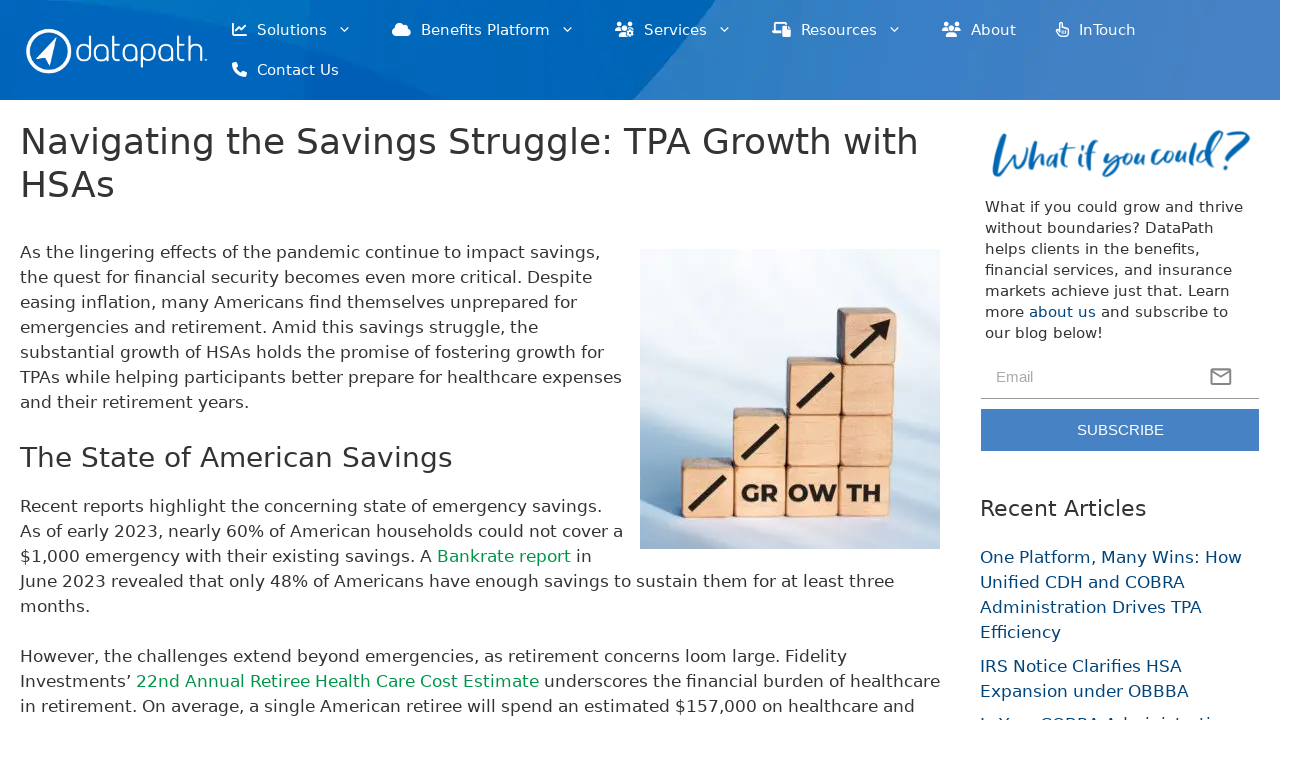

--- FILE ---
content_type: text/html; charset=UTF-8
request_url: https://dpath.com/tpa-growth-hsa/
body_size: 27768
content:
<!DOCTYPE html>
<html lang="en-US">
<head>
	<meta charset="UTF-8">
			<script type="text/javascript">
			window.flatStyles = window.flatStyles || ''

			window.lightspeedOptimizeStylesheet = function () {
				const currentStylesheet = document.querySelector( '.tcb-lightspeed-style:not([data-ls-optimized])' )

				if ( currentStylesheet ) {
					try {
						if ( currentStylesheet.sheet && currentStylesheet.sheet.cssRules ) {
							if ( window.flatStyles ) {
								if ( this.optimizing ) {
									setTimeout( window.lightspeedOptimizeStylesheet.bind( this ), 24 )
								} else {
									this.optimizing = true;

									let rulesIndex = 0;

									while ( rulesIndex < currentStylesheet.sheet.cssRules.length ) {
										const rule = currentStylesheet.sheet.cssRules[ rulesIndex ]
										/* remove rules that already exist in the page */
										if ( rule.type === CSSRule.STYLE_RULE && window.flatStyles.includes( `${rule.selectorText}{` ) ) {
											currentStylesheet.sheet.deleteRule( rulesIndex )
										} else {
											rulesIndex ++
										}
									}
									/* optimize, mark it such, move to the next file, append the styles we have until now */
									currentStylesheet.setAttribute( 'data-ls-optimized', '1' )

									window.flatStyles += currentStylesheet.innerHTML

									this.optimizing = false
								}
							} else {
								window.flatStyles = currentStylesheet.innerHTML
								currentStylesheet.setAttribute( 'data-ls-optimized', '1' )
							}
						}
					} catch ( error ) {
						console.warn( error )
					}

					if ( currentStylesheet.parentElement.tagName !== 'HEAD' ) {
						/* always make sure that those styles end up in the head */
						const stylesheetID = currentStylesheet.id;
						/**
						 * make sure that there is only one copy of the css
						 * e.g display CSS
						 */
						if ( ( ! stylesheetID || ( stylesheetID && ! document.querySelector( `head #${stylesheetID}` ) ) ) ) {
							document.head.prepend( currentStylesheet )
						} else {
							currentStylesheet.remove();
						}
					}
				}
			}

			window.lightspeedOptimizeFlat = function ( styleSheetElement ) {
				if ( document.querySelectorAll( 'link[href*="thrive_flat.css"]' ).length > 1 ) {
					/* disable this flat if we already have one */
					styleSheetElement.setAttribute( 'disabled', true )
				} else {
					/* if this is the first one, make sure he's in head */
					if ( styleSheetElement.parentElement.tagName !== 'HEAD' ) {
						document.head.append( styleSheetElement )
					}
				}
			}
		</script>
		<meta name='robots' content='index, follow, max-image-preview:large, max-snippet:-1, max-video-preview:-1' />
<script id="cookieyes" type="text/javascript" src="https://cdn-cookieyes.com/client_data/ada766b34230143fb9e76929/script.js"></script><meta name="viewport" content="width=device-width, initial-scale=1"><!-- Jetpack Site Verification Tags -->
<meta name="google-site-verification" content="hSnILHkfk85b_LIsOmw6tT2Ap4B6zzTWq8yR166IlU0" />

	<!-- This site is optimized with the Yoast SEO Premium plugin v26.5 (Yoast SEO v26.7) - https://yoast.com/wordpress/plugins/seo/ -->
	<title>TPA Growth from HSAs</title>
	<meta name="description" content="As Americans struggle to save, HSA growth may provide a viable solution, and help TPAs grow their businesses in the process." />
	<link rel="canonical" href="https://dpath.com/tpa-growth-hsa/" />
	<meta property="og:locale" content="en_US" />
	<meta property="og:type" content="article" />
	<meta property="og:title" content="Navigating the Savings Struggle: TPA Growth with HSAs" />
	<meta property="og:description" content="DataPath creates innovative business and technology solutions to help companies in the benefits, financial services, and insurance markets succeed and grow." />
	<meta property="og:url" content="https://dpath.com/tpa-growth-hsa/" />
	<meta property="og:site_name" content="DataPath" />
	<meta property="article:publisher" content="https://www.facebook.com/datapathinc/" />
	<meta property="article:published_time" content="2023-11-29T12:00:00+00:00" />
	<meta property="article:modified_time" content="2024-06-26T17:25:14+00:00" />
	<meta property="og:image" content="https://dpath.com/wp-content/uploads/2024/01/growth.jpg" />
	<meta property="og:image:width" content="300" />
	<meta property="og:image:height" content="300" />
	<meta property="og:image:type" content="image/jpeg" />
	<meta name="author" content="kkowalski" />
	<meta name="twitter:card" content="summary_large_image" />
	<meta name="twitter:creator" content="@datapath_inc" />
	<meta name="twitter:site" content="@datapath_inc" />
	<meta name="twitter:label1" content="Written by" />
	<meta name="twitter:data1" content="kkowalski" />
	<meta name="twitter:label2" content="Est. reading time" />
	<meta name="twitter:data2" content="4 minutes" />
	<script type="application/ld+json" class="yoast-schema-graph">{"@context":"https://schema.org","@graph":[{"@type":"Article","@id":"https://dpath.com/tpa-growth-hsa/#article","isPartOf":{"@id":"https://dpath.com/tpa-growth-hsa/"},"author":{"name":"kkowalski","@id":"https://dpath.com/#/schema/person/ce9f5b90cf56669d6a172645cf5968a8"},"headline":"Navigating the Savings Struggle: TPA Growth with HSAs","datePublished":"2023-11-29T12:00:00+00:00","dateModified":"2024-06-26T17:25:14+00:00","mainEntityOfPage":{"@id":"https://dpath.com/tpa-growth-hsa/"},"wordCount":600,"publisher":{"@id":"https://dpath.com/#organization"},"image":{"@id":"https://dpath.com/tpa-growth-hsa/#primaryimage"},"thumbnailUrl":"https://dpath.com/wp-content/uploads/2024/01/growth.jpg","keywords":["HSA"],"articleSection":["Blog","News"],"inLanguage":"en-US"},{"@type":"WebPage","@id":"https://dpath.com/tpa-growth-hsa/","url":"https://dpath.com/tpa-growth-hsa/","name":"TPA Growth from HSAs","isPartOf":{"@id":"https://dpath.com/#website"},"primaryImageOfPage":{"@id":"https://dpath.com/tpa-growth-hsa/#primaryimage"},"image":{"@id":"https://dpath.com/tpa-growth-hsa/#primaryimage"},"thumbnailUrl":"https://dpath.com/wp-content/uploads/2024/01/growth.jpg","datePublished":"2023-11-29T12:00:00+00:00","dateModified":"2024-06-26T17:25:14+00:00","description":"As Americans struggle to save, HSA growth may provide a viable solution, and help TPAs grow their businesses in the process.","breadcrumb":{"@id":"https://dpath.com/tpa-growth-hsa/#breadcrumb"},"inLanguage":"en-US","potentialAction":[{"@type":"ReadAction","target":["https://dpath.com/tpa-growth-hsa/"]}]},{"@type":"ImageObject","inLanguage":"en-US","@id":"https://dpath.com/tpa-growth-hsa/#primaryimage","url":"https://dpath.com/wp-content/uploads/2024/01/growth.jpg","contentUrl":"https://dpath.com/wp-content/uploads/2024/01/growth.jpg","width":300,"height":300},{"@type":"BreadcrumbList","@id":"https://dpath.com/tpa-growth-hsa/#breadcrumb","itemListElement":[{"@type":"ListItem","position":1,"name":"Home","item":"https://dpath.com/"},{"@type":"ListItem","position":2,"name":"Navigating the Savings Struggle: TPA Growth with HSAs"}]},{"@type":"WebSite","@id":"https://dpath.com/#website","url":"https://dpath.com/","name":"DataPath","description":"What if you could?","publisher":{"@id":"https://dpath.com/#organization"},"potentialAction":[{"@type":"SearchAction","target":{"@type":"EntryPoint","urlTemplate":"https://dpath.com/?s={search_term_string}"},"query-input":{"@type":"PropertyValueSpecification","valueRequired":true,"valueName":"search_term_string"}}],"inLanguage":"en-US"},{"@type":"Organization","@id":"https://dpath.com/#organization","name":"DataPath, Inc.","alternateName":"DataPath","url":"https://dpath.com/","logo":{"@type":"ImageObject","inLanguage":"en-US","@id":"https://dpath.com/#/schema/logo/image/","url":"https://dpath.com/wp-content/uploads/2024/02/DPI_295_1200x675.png","contentUrl":"https://dpath.com/wp-content/uploads/2024/02/DPI_295_1200x675.png","width":1200,"height":675,"caption":"DataPath, Inc."},"image":{"@id":"https://dpath.com/#/schema/logo/image/"},"sameAs":["https://www.facebook.com/datapathinc/","https://x.com/datapath_inc","https://www.linkedin.com/company/datapath/","https://www.youtube.com/DpathInc"],"description":"DataPath creates innovative business and technology solutions to help companies in the benefits, financial services, and insurance markets succeed and grow.","legalName":"DataPath, Inc.","foundingDate":"1984-01-01","numberOfEmployees":{"@type":"QuantitativeValue","minValue":"201","maxValue":"500"}},{"@type":"Person","@id":"https://dpath.com/#/schema/person/ce9f5b90cf56669d6a172645cf5968a8","name":"kkowalski","image":{"@type":"ImageObject","inLanguage":"en-US","@id":"https://dpath.com/#/schema/person/image/","url":"https://dpath.com/wp-content/wphb-cache/gravatar/6e5/6e55980f3a687d94261e9be70a445cebx96.jpg","contentUrl":"https://dpath.com/wp-content/wphb-cache/gravatar/6e5/6e55980f3a687d94261e9be70a445cebx96.jpg","caption":"kkowalski"}}]}</script>
	<!-- / Yoast SEO Premium plugin. -->


<link rel='dns-prefetch' href='//ajax.googleapis.com' />
<link rel='dns-prefetch' href='//stats.wp.com' />
<link rel='dns-prefetch' href='//use.fontawesome.com' />
<link rel='dns-prefetch' href='//b860364.smushcdn.com' />
<link href='https://fonts.gstatic.com' crossorigin rel='preconnect' />
<link href='https://fonts.googleapis.com' crossorigin rel='preconnect' />
<link href='http://use.fontawesome.com' crossorigin='' rel='preconnect' />
<link href='http://fonts.googleapis.com' rel='preconnect' />
<link href='//fonts.gstatic.com' crossorigin='' rel='preconnect' />
<link rel="alternate" type="application/rss+xml" title="DataPath &raquo; Feed" href="https://dpath.com/feed/" />
		<style>
			.lazyload,
			.lazyloading {
				max-width: 100%;
			}
		</style>
		<style id='wp-img-auto-sizes-contain-inline-css'>
img:is([sizes=auto i],[sizes^="auto," i]){contain-intrinsic-size:3000px 1500px}
/*# sourceURL=wp-img-auto-sizes-contain-inline-css */
</style>
<link rel='stylesheet' id='jetpack_related-posts-css' href='https://dpath.com/wp-content/plugins/jetpack/modules/related-posts/related-posts.css' media='all' />
<link rel='stylesheet' id='wp-block-library-css' href='https://dpath.com/wp-includes/css/dist/block-library/style.min.css' media='all' />
<style id='wp-block-heading-inline-css'>
h1:where(.wp-block-heading).has-background,h2:where(.wp-block-heading).has-background,h3:where(.wp-block-heading).has-background,h4:where(.wp-block-heading).has-background,h5:where(.wp-block-heading).has-background,h6:where(.wp-block-heading).has-background{padding:1.25em 2.375em}h1.has-text-align-left[style*=writing-mode]:where([style*=vertical-lr]),h1.has-text-align-right[style*=writing-mode]:where([style*=vertical-rl]),h2.has-text-align-left[style*=writing-mode]:where([style*=vertical-lr]),h2.has-text-align-right[style*=writing-mode]:where([style*=vertical-rl]),h3.has-text-align-left[style*=writing-mode]:where([style*=vertical-lr]),h3.has-text-align-right[style*=writing-mode]:where([style*=vertical-rl]),h4.has-text-align-left[style*=writing-mode]:where([style*=vertical-lr]),h4.has-text-align-right[style*=writing-mode]:where([style*=vertical-rl]),h5.has-text-align-left[style*=writing-mode]:where([style*=vertical-lr]),h5.has-text-align-right[style*=writing-mode]:where([style*=vertical-rl]),h6.has-text-align-left[style*=writing-mode]:where([style*=vertical-lr]),h6.has-text-align-right[style*=writing-mode]:where([style*=vertical-rl]){rotate:180deg}
/*# sourceURL=https://dpath.com/wp-includes/blocks/heading/style.min.css */
</style>
<style id='wp-block-image-inline-css'>
.wp-block-image>a,.wp-block-image>figure>a{display:inline-block}.wp-block-image img{box-sizing:border-box;height:auto;max-width:100%;vertical-align:bottom}@media not (prefers-reduced-motion){.wp-block-image img.hide{visibility:hidden}.wp-block-image img.show{animation:show-content-image .4s}}.wp-block-image[style*=border-radius] img,.wp-block-image[style*=border-radius]>a{border-radius:inherit}.wp-block-image.has-custom-border img{box-sizing:border-box}.wp-block-image.aligncenter{text-align:center}.wp-block-image.alignfull>a,.wp-block-image.alignwide>a{width:100%}.wp-block-image.alignfull img,.wp-block-image.alignwide img{height:auto;width:100%}.wp-block-image .aligncenter,.wp-block-image .alignleft,.wp-block-image .alignright,.wp-block-image.aligncenter,.wp-block-image.alignleft,.wp-block-image.alignright{display:table}.wp-block-image .aligncenter>figcaption,.wp-block-image .alignleft>figcaption,.wp-block-image .alignright>figcaption,.wp-block-image.aligncenter>figcaption,.wp-block-image.alignleft>figcaption,.wp-block-image.alignright>figcaption{caption-side:bottom;display:table-caption}.wp-block-image .alignleft{float:left;margin:.5em 1em .5em 0}.wp-block-image .alignright{float:right;margin:.5em 0 .5em 1em}.wp-block-image .aligncenter{margin-left:auto;margin-right:auto}.wp-block-image :where(figcaption){margin-bottom:1em;margin-top:.5em}.wp-block-image.is-style-circle-mask img{border-radius:9999px}@supports ((-webkit-mask-image:none) or (mask-image:none)) or (-webkit-mask-image:none){.wp-block-image.is-style-circle-mask img{border-radius:0;-webkit-mask-image:url('data:image/svg+xml;utf8,<svg viewBox="0 0 100 100" xmlns="http://www.w3.org/2000/svg"><circle cx="50" cy="50" r="50"/></svg>');mask-image:url('data:image/svg+xml;utf8,<svg viewBox="0 0 100 100" xmlns="http://www.w3.org/2000/svg"><circle cx="50" cy="50" r="50"/></svg>');mask-mode:alpha;-webkit-mask-position:center;mask-position:center;-webkit-mask-repeat:no-repeat;mask-repeat:no-repeat;-webkit-mask-size:contain;mask-size:contain}}:root :where(.wp-block-image.is-style-rounded img,.wp-block-image .is-style-rounded img){border-radius:9999px}.wp-block-image figure{margin:0}.wp-lightbox-container{display:flex;flex-direction:column;position:relative}.wp-lightbox-container img{cursor:zoom-in}.wp-lightbox-container img:hover+button{opacity:1}.wp-lightbox-container button{align-items:center;backdrop-filter:blur(16px) saturate(180%);background-color:#5a5a5a40;border:none;border-radius:4px;cursor:zoom-in;display:flex;height:20px;justify-content:center;opacity:0;padding:0;position:absolute;right:16px;text-align:center;top:16px;width:20px;z-index:100}@media not (prefers-reduced-motion){.wp-lightbox-container button{transition:opacity .2s ease}}.wp-lightbox-container button:focus-visible{outline:3px auto #5a5a5a40;outline:3px auto -webkit-focus-ring-color;outline-offset:3px}.wp-lightbox-container button:hover{cursor:pointer;opacity:1}.wp-lightbox-container button:focus{opacity:1}.wp-lightbox-container button:focus,.wp-lightbox-container button:hover,.wp-lightbox-container button:not(:hover):not(:active):not(.has-background){background-color:#5a5a5a40;border:none}.wp-lightbox-overlay{box-sizing:border-box;cursor:zoom-out;height:100vh;left:0;overflow:hidden;position:fixed;top:0;visibility:hidden;width:100%;z-index:100000}.wp-lightbox-overlay .close-button{align-items:center;cursor:pointer;display:flex;justify-content:center;min-height:40px;min-width:40px;padding:0;position:absolute;right:calc(env(safe-area-inset-right) + 16px);top:calc(env(safe-area-inset-top) + 16px);z-index:5000000}.wp-lightbox-overlay .close-button:focus,.wp-lightbox-overlay .close-button:hover,.wp-lightbox-overlay .close-button:not(:hover):not(:active):not(.has-background){background:none;border:none}.wp-lightbox-overlay .lightbox-image-container{height:var(--wp--lightbox-container-height);left:50%;overflow:hidden;position:absolute;top:50%;transform:translate(-50%,-50%);transform-origin:top left;width:var(--wp--lightbox-container-width);z-index:9999999999}.wp-lightbox-overlay .wp-block-image{align-items:center;box-sizing:border-box;display:flex;height:100%;justify-content:center;margin:0;position:relative;transform-origin:0 0;width:100%;z-index:3000000}.wp-lightbox-overlay .wp-block-image img{height:var(--wp--lightbox-image-height);min-height:var(--wp--lightbox-image-height);min-width:var(--wp--lightbox-image-width);width:var(--wp--lightbox-image-width)}.wp-lightbox-overlay .wp-block-image figcaption{display:none}.wp-lightbox-overlay button{background:none;border:none}.wp-lightbox-overlay .scrim{background-color:#fff;height:100%;opacity:.9;position:absolute;width:100%;z-index:2000000}.wp-lightbox-overlay.active{visibility:visible}@media not (prefers-reduced-motion){.wp-lightbox-overlay.active{animation:turn-on-visibility .25s both}.wp-lightbox-overlay.active img{animation:turn-on-visibility .35s both}.wp-lightbox-overlay.show-closing-animation:not(.active){animation:turn-off-visibility .35s both}.wp-lightbox-overlay.show-closing-animation:not(.active) img{animation:turn-off-visibility .25s both}.wp-lightbox-overlay.zoom.active{animation:none;opacity:1;visibility:visible}.wp-lightbox-overlay.zoom.active .lightbox-image-container{animation:lightbox-zoom-in .4s}.wp-lightbox-overlay.zoom.active .lightbox-image-container img{animation:none}.wp-lightbox-overlay.zoom.active .scrim{animation:turn-on-visibility .4s forwards}.wp-lightbox-overlay.zoom.show-closing-animation:not(.active){animation:none}.wp-lightbox-overlay.zoom.show-closing-animation:not(.active) .lightbox-image-container{animation:lightbox-zoom-out .4s}.wp-lightbox-overlay.zoom.show-closing-animation:not(.active) .lightbox-image-container img{animation:none}.wp-lightbox-overlay.zoom.show-closing-animation:not(.active) .scrim{animation:turn-off-visibility .4s forwards}}@keyframes show-content-image{0%{visibility:hidden}99%{visibility:hidden}to{visibility:visible}}@keyframes turn-on-visibility{0%{opacity:0}to{opacity:1}}@keyframes turn-off-visibility{0%{opacity:1;visibility:visible}99%{opacity:0;visibility:visible}to{opacity:0;visibility:hidden}}@keyframes lightbox-zoom-in{0%{transform:translate(calc((-100vw + var(--wp--lightbox-scrollbar-width))/2 + var(--wp--lightbox-initial-left-position)),calc(-50vh + var(--wp--lightbox-initial-top-position))) scale(var(--wp--lightbox-scale))}to{transform:translate(-50%,-50%) scale(1)}}@keyframes lightbox-zoom-out{0%{transform:translate(-50%,-50%) scale(1);visibility:visible}99%{visibility:visible}to{transform:translate(calc((-100vw + var(--wp--lightbox-scrollbar-width))/2 + var(--wp--lightbox-initial-left-position)),calc(-50vh + var(--wp--lightbox-initial-top-position))) scale(var(--wp--lightbox-scale));visibility:hidden}}
/*# sourceURL=https://dpath.com/wp-includes/blocks/image/style.min.css */
</style>
<style id='wp-block-latest-posts-inline-css'>
.wp-block-latest-posts{box-sizing:border-box}.wp-block-latest-posts.alignleft{margin-right:2em}.wp-block-latest-posts.alignright{margin-left:2em}.wp-block-latest-posts.wp-block-latest-posts__list{list-style:none}.wp-block-latest-posts.wp-block-latest-posts__list li{clear:both;overflow-wrap:break-word}.wp-block-latest-posts.is-grid{display:flex;flex-wrap:wrap}.wp-block-latest-posts.is-grid li{margin:0 1.25em 1.25em 0;width:100%}@media (min-width:600px){.wp-block-latest-posts.columns-2 li{width:calc(50% - .625em)}.wp-block-latest-posts.columns-2 li:nth-child(2n){margin-right:0}.wp-block-latest-posts.columns-3 li{width:calc(33.33333% - .83333em)}.wp-block-latest-posts.columns-3 li:nth-child(3n){margin-right:0}.wp-block-latest-posts.columns-4 li{width:calc(25% - .9375em)}.wp-block-latest-posts.columns-4 li:nth-child(4n){margin-right:0}.wp-block-latest-posts.columns-5 li{width:calc(20% - 1em)}.wp-block-latest-posts.columns-5 li:nth-child(5n){margin-right:0}.wp-block-latest-posts.columns-6 li{width:calc(16.66667% - 1.04167em)}.wp-block-latest-posts.columns-6 li:nth-child(6n){margin-right:0}}:root :where(.wp-block-latest-posts.is-grid){padding:0}:root :where(.wp-block-latest-posts.wp-block-latest-posts__list){padding-left:0}.wp-block-latest-posts__post-author,.wp-block-latest-posts__post-date{display:block;font-size:.8125em}.wp-block-latest-posts__post-excerpt,.wp-block-latest-posts__post-full-content{margin-bottom:1em;margin-top:.5em}.wp-block-latest-posts__featured-image a{display:inline-block}.wp-block-latest-posts__featured-image img{height:auto;max-width:100%;width:auto}.wp-block-latest-posts__featured-image.alignleft{float:left;margin-right:1em}.wp-block-latest-posts__featured-image.alignright{float:right;margin-left:1em}.wp-block-latest-posts__featured-image.aligncenter{margin-bottom:1em;text-align:center}
/*# sourceURL=https://dpath.com/wp-includes/blocks/latest-posts/style.min.css */
</style>
<style id='wp-block-list-inline-css'>
ol,ul{box-sizing:border-box}:root :where(.wp-block-list.has-background){padding:1.25em 2.375em}
/*# sourceURL=https://dpath.com/wp-includes/blocks/list/style.min.css */
</style>
<style id='wp-block-search-inline-css'>
.wp-block-search__button{margin-left:10px;word-break:normal}.wp-block-search__button.has-icon{line-height:0}.wp-block-search__button svg{height:1.25em;min-height:24px;min-width:24px;width:1.25em;fill:currentColor;vertical-align:text-bottom}:where(.wp-block-search__button){border:1px solid #ccc;padding:6px 10px}.wp-block-search__inside-wrapper{display:flex;flex:auto;flex-wrap:nowrap;max-width:100%}.wp-block-search__label{width:100%}.wp-block-search.wp-block-search__button-only .wp-block-search__button{box-sizing:border-box;display:flex;flex-shrink:0;justify-content:center;margin-left:0;max-width:100%}.wp-block-search.wp-block-search__button-only .wp-block-search__inside-wrapper{min-width:0!important;transition-property:width}.wp-block-search.wp-block-search__button-only .wp-block-search__input{flex-basis:100%;transition-duration:.3s}.wp-block-search.wp-block-search__button-only.wp-block-search__searchfield-hidden,.wp-block-search.wp-block-search__button-only.wp-block-search__searchfield-hidden .wp-block-search__inside-wrapper{overflow:hidden}.wp-block-search.wp-block-search__button-only.wp-block-search__searchfield-hidden .wp-block-search__input{border-left-width:0!important;border-right-width:0!important;flex-basis:0;flex-grow:0;margin:0;min-width:0!important;padding-left:0!important;padding-right:0!important;width:0!important}:where(.wp-block-search__input){appearance:none;border:1px solid #949494;flex-grow:1;font-family:inherit;font-size:inherit;font-style:inherit;font-weight:inherit;letter-spacing:inherit;line-height:inherit;margin-left:0;margin-right:0;min-width:3rem;padding:8px;text-decoration:unset!important;text-transform:inherit}:where(.wp-block-search__button-inside .wp-block-search__inside-wrapper){background-color:#fff;border:1px solid #949494;box-sizing:border-box;padding:4px}:where(.wp-block-search__button-inside .wp-block-search__inside-wrapper) .wp-block-search__input{border:none;border-radius:0;padding:0 4px}:where(.wp-block-search__button-inside .wp-block-search__inside-wrapper) .wp-block-search__input:focus{outline:none}:where(.wp-block-search__button-inside .wp-block-search__inside-wrapper) :where(.wp-block-search__button){padding:4px 8px}.wp-block-search.aligncenter .wp-block-search__inside-wrapper{margin:auto}.wp-block[data-align=right] .wp-block-search.wp-block-search__button-only .wp-block-search__inside-wrapper{float:right}
/*# sourceURL=https://dpath.com/wp-includes/blocks/search/style.min.css */
</style>
<style id='wp-block-group-inline-css'>
.wp-block-group{box-sizing:border-box}:where(.wp-block-group.wp-block-group-is-layout-constrained){position:relative}
/*# sourceURL=https://dpath.com/wp-includes/blocks/group/style.min.css */
</style>
<style id='wp-block-paragraph-inline-css'>
.is-small-text{font-size:.875em}.is-regular-text{font-size:1em}.is-large-text{font-size:2.25em}.is-larger-text{font-size:3em}.has-drop-cap:not(:focus):first-letter{float:left;font-size:8.4em;font-style:normal;font-weight:100;line-height:.68;margin:.05em .1em 0 0;text-transform:uppercase}body.rtl .has-drop-cap:not(:focus):first-letter{float:none;margin-left:.1em}p.has-drop-cap.has-background{overflow:hidden}:root :where(p.has-background){padding:1.25em 2.375em}:where(p.has-text-color:not(.has-link-color)) a{color:inherit}p.has-text-align-left[style*="writing-mode:vertical-lr"],p.has-text-align-right[style*="writing-mode:vertical-rl"]{rotate:180deg}
/*# sourceURL=https://dpath.com/wp-includes/blocks/paragraph/style.min.css */
</style>
<style id='global-styles-inline-css'>
:root{--wp--preset--aspect-ratio--square: 1;--wp--preset--aspect-ratio--4-3: 4/3;--wp--preset--aspect-ratio--3-4: 3/4;--wp--preset--aspect-ratio--3-2: 3/2;--wp--preset--aspect-ratio--2-3: 2/3;--wp--preset--aspect-ratio--16-9: 16/9;--wp--preset--aspect-ratio--9-16: 9/16;--wp--preset--color--black: #000000;--wp--preset--color--cyan-bluish-gray: #abb8c3;--wp--preset--color--white: #ffffff;--wp--preset--color--pale-pink: #f78da7;--wp--preset--color--vivid-red: #cf2e2e;--wp--preset--color--luminous-vivid-orange: #ff6900;--wp--preset--color--luminous-vivid-amber: #fcb900;--wp--preset--color--light-green-cyan: #7bdcb5;--wp--preset--color--vivid-green-cyan: #00d084;--wp--preset--color--pale-cyan-blue: #8ed1fc;--wp--preset--color--vivid-cyan-blue: #0693e3;--wp--preset--color--vivid-purple: #9b51e0;--wp--preset--color--contrast: var(--contrast);--wp--preset--color--contrast-2: var(--contrast-2);--wp--preset--color--contrast-3: var(--contrast-3);--wp--preset--color--base: var(--base);--wp--preset--color--base-2: var(--base-2);--wp--preset--color--base-3: var(--base-3);--wp--preset--color--accent: var(--accent);--wp--preset--color--datapath-corporate-color: var(--datapath-corporate-color);--wp--preset--color--link-color: var(--link-color);--wp--preset--color--link-color-hover: var(--link-color-hover);--wp--preset--gradient--vivid-cyan-blue-to-vivid-purple: linear-gradient(135deg,rgb(6,147,227) 0%,rgb(155,81,224) 100%);--wp--preset--gradient--light-green-cyan-to-vivid-green-cyan: linear-gradient(135deg,rgb(122,220,180) 0%,rgb(0,208,130) 100%);--wp--preset--gradient--luminous-vivid-amber-to-luminous-vivid-orange: linear-gradient(135deg,rgb(252,185,0) 0%,rgb(255,105,0) 100%);--wp--preset--gradient--luminous-vivid-orange-to-vivid-red: linear-gradient(135deg,rgb(255,105,0) 0%,rgb(207,46,46) 100%);--wp--preset--gradient--very-light-gray-to-cyan-bluish-gray: linear-gradient(135deg,rgb(238,238,238) 0%,rgb(169,184,195) 100%);--wp--preset--gradient--cool-to-warm-spectrum: linear-gradient(135deg,rgb(74,234,220) 0%,rgb(151,120,209) 20%,rgb(207,42,186) 40%,rgb(238,44,130) 60%,rgb(251,105,98) 80%,rgb(254,248,76) 100%);--wp--preset--gradient--blush-light-purple: linear-gradient(135deg,rgb(255,206,236) 0%,rgb(152,150,240) 100%);--wp--preset--gradient--blush-bordeaux: linear-gradient(135deg,rgb(254,205,165) 0%,rgb(254,45,45) 50%,rgb(107,0,62) 100%);--wp--preset--gradient--luminous-dusk: linear-gradient(135deg,rgb(255,203,112) 0%,rgb(199,81,192) 50%,rgb(65,88,208) 100%);--wp--preset--gradient--pale-ocean: linear-gradient(135deg,rgb(255,245,203) 0%,rgb(182,227,212) 50%,rgb(51,167,181) 100%);--wp--preset--gradient--electric-grass: linear-gradient(135deg,rgb(202,248,128) 0%,rgb(113,206,126) 100%);--wp--preset--gradient--midnight: linear-gradient(135deg,rgb(2,3,129) 0%,rgb(40,116,252) 100%);--wp--preset--font-size--small: 13px;--wp--preset--font-size--medium: 20px;--wp--preset--font-size--large: 36px;--wp--preset--font-size--x-large: 42px;--wp--preset--spacing--20: 0.44rem;--wp--preset--spacing--30: 0.67rem;--wp--preset--spacing--40: 1rem;--wp--preset--spacing--50: 1.5rem;--wp--preset--spacing--60: 2.25rem;--wp--preset--spacing--70: 3.38rem;--wp--preset--spacing--80: 5.06rem;--wp--preset--shadow--natural: 6px 6px 9px rgba(0, 0, 0, 0.2);--wp--preset--shadow--deep: 12px 12px 50px rgba(0, 0, 0, 0.4);--wp--preset--shadow--sharp: 6px 6px 0px rgba(0, 0, 0, 0.2);--wp--preset--shadow--outlined: 6px 6px 0px -3px rgb(255, 255, 255), 6px 6px rgb(0, 0, 0);--wp--preset--shadow--crisp: 6px 6px 0px rgb(0, 0, 0);}:where(.is-layout-flex){gap: 0.5em;}:where(.is-layout-grid){gap: 0.5em;}body .is-layout-flex{display: flex;}.is-layout-flex{flex-wrap: wrap;align-items: center;}.is-layout-flex > :is(*, div){margin: 0;}body .is-layout-grid{display: grid;}.is-layout-grid > :is(*, div){margin: 0;}:where(.wp-block-columns.is-layout-flex){gap: 2em;}:where(.wp-block-columns.is-layout-grid){gap: 2em;}:where(.wp-block-post-template.is-layout-flex){gap: 1.25em;}:where(.wp-block-post-template.is-layout-grid){gap: 1.25em;}.has-black-color{color: var(--wp--preset--color--black) !important;}.has-cyan-bluish-gray-color{color: var(--wp--preset--color--cyan-bluish-gray) !important;}.has-white-color{color: var(--wp--preset--color--white) !important;}.has-pale-pink-color{color: var(--wp--preset--color--pale-pink) !important;}.has-vivid-red-color{color: var(--wp--preset--color--vivid-red) !important;}.has-luminous-vivid-orange-color{color: var(--wp--preset--color--luminous-vivid-orange) !important;}.has-luminous-vivid-amber-color{color: var(--wp--preset--color--luminous-vivid-amber) !important;}.has-light-green-cyan-color{color: var(--wp--preset--color--light-green-cyan) !important;}.has-vivid-green-cyan-color{color: var(--wp--preset--color--vivid-green-cyan) !important;}.has-pale-cyan-blue-color{color: var(--wp--preset--color--pale-cyan-blue) !important;}.has-vivid-cyan-blue-color{color: var(--wp--preset--color--vivid-cyan-blue) !important;}.has-vivid-purple-color{color: var(--wp--preset--color--vivid-purple) !important;}.has-black-background-color{background-color: var(--wp--preset--color--black) !important;}.has-cyan-bluish-gray-background-color{background-color: var(--wp--preset--color--cyan-bluish-gray) !important;}.has-white-background-color{background-color: var(--wp--preset--color--white) !important;}.has-pale-pink-background-color{background-color: var(--wp--preset--color--pale-pink) !important;}.has-vivid-red-background-color{background-color: var(--wp--preset--color--vivid-red) !important;}.has-luminous-vivid-orange-background-color{background-color: var(--wp--preset--color--luminous-vivid-orange) !important;}.has-luminous-vivid-amber-background-color{background-color: var(--wp--preset--color--luminous-vivid-amber) !important;}.has-light-green-cyan-background-color{background-color: var(--wp--preset--color--light-green-cyan) !important;}.has-vivid-green-cyan-background-color{background-color: var(--wp--preset--color--vivid-green-cyan) !important;}.has-pale-cyan-blue-background-color{background-color: var(--wp--preset--color--pale-cyan-blue) !important;}.has-vivid-cyan-blue-background-color{background-color: var(--wp--preset--color--vivid-cyan-blue) !important;}.has-vivid-purple-background-color{background-color: var(--wp--preset--color--vivid-purple) !important;}.has-black-border-color{border-color: var(--wp--preset--color--black) !important;}.has-cyan-bluish-gray-border-color{border-color: var(--wp--preset--color--cyan-bluish-gray) !important;}.has-white-border-color{border-color: var(--wp--preset--color--white) !important;}.has-pale-pink-border-color{border-color: var(--wp--preset--color--pale-pink) !important;}.has-vivid-red-border-color{border-color: var(--wp--preset--color--vivid-red) !important;}.has-luminous-vivid-orange-border-color{border-color: var(--wp--preset--color--luminous-vivid-orange) !important;}.has-luminous-vivid-amber-border-color{border-color: var(--wp--preset--color--luminous-vivid-amber) !important;}.has-light-green-cyan-border-color{border-color: var(--wp--preset--color--light-green-cyan) !important;}.has-vivid-green-cyan-border-color{border-color: var(--wp--preset--color--vivid-green-cyan) !important;}.has-pale-cyan-blue-border-color{border-color: var(--wp--preset--color--pale-cyan-blue) !important;}.has-vivid-cyan-blue-border-color{border-color: var(--wp--preset--color--vivid-cyan-blue) !important;}.has-vivid-purple-border-color{border-color: var(--wp--preset--color--vivid-purple) !important;}.has-vivid-cyan-blue-to-vivid-purple-gradient-background{background: var(--wp--preset--gradient--vivid-cyan-blue-to-vivid-purple) !important;}.has-light-green-cyan-to-vivid-green-cyan-gradient-background{background: var(--wp--preset--gradient--light-green-cyan-to-vivid-green-cyan) !important;}.has-luminous-vivid-amber-to-luminous-vivid-orange-gradient-background{background: var(--wp--preset--gradient--luminous-vivid-amber-to-luminous-vivid-orange) !important;}.has-luminous-vivid-orange-to-vivid-red-gradient-background{background: var(--wp--preset--gradient--luminous-vivid-orange-to-vivid-red) !important;}.has-very-light-gray-to-cyan-bluish-gray-gradient-background{background: var(--wp--preset--gradient--very-light-gray-to-cyan-bluish-gray) !important;}.has-cool-to-warm-spectrum-gradient-background{background: var(--wp--preset--gradient--cool-to-warm-spectrum) !important;}.has-blush-light-purple-gradient-background{background: var(--wp--preset--gradient--blush-light-purple) !important;}.has-blush-bordeaux-gradient-background{background: var(--wp--preset--gradient--blush-bordeaux) !important;}.has-luminous-dusk-gradient-background{background: var(--wp--preset--gradient--luminous-dusk) !important;}.has-pale-ocean-gradient-background{background: var(--wp--preset--gradient--pale-ocean) !important;}.has-electric-grass-gradient-background{background: var(--wp--preset--gradient--electric-grass) !important;}.has-midnight-gradient-background{background: var(--wp--preset--gradient--midnight) !important;}.has-small-font-size{font-size: var(--wp--preset--font-size--small) !important;}.has-medium-font-size{font-size: var(--wp--preset--font-size--medium) !important;}.has-large-font-size{font-size: var(--wp--preset--font-size--large) !important;}.has-x-large-font-size{font-size: var(--wp--preset--font-size--x-large) !important;}
/*# sourceURL=global-styles-inline-css */
</style>

<style id='classic-theme-styles-inline-css'>
/*! This file is auto-generated */
.wp-block-button__link{color:#fff;background-color:#32373c;border-radius:9999px;box-shadow:none;text-decoration:none;padding:calc(.667em + 2px) calc(1.333em + 2px);font-size:1.125em}.wp-block-file__button{background:#32373c;color:#fff;text-decoration:none}
/*# sourceURL=/wp-includes/css/classic-themes.min.css */
</style>
<style id='font-awesome-svg-styles-default-inline-css'>
.svg-inline--fa {
  display: inline-block;
  height: 1em;
  overflow: visible;
  vertical-align: -.125em;
}
/*# sourceURL=font-awesome-svg-styles-default-inline-css */
</style>
<link rel='stylesheet' id='font-awesome-svg-styles-css' href='https://dpath.com/wp-content/uploads/font-awesome/v6.5.2/css/svg-with-js.css' media='all' />
<style id='font-awesome-svg-styles-inline-css'>
   .wp-block-font-awesome-icon svg::before,
   .wp-rich-text-font-awesome-icon svg::before {content: unset;}
/*# sourceURL=font-awesome-svg-styles-inline-css */
</style>
<link rel='stylesheet' id='generate-widget-areas-css' href='https://dpath.com/wp-content/themes/generatepress/assets/css/components/widget-areas.min.css' media='all' />
<link rel='stylesheet' id='generate-style-css' href='https://dpath.com/wp-content/themes/generatepress/assets/css/main.min.css' media='all' />
<style id='generate-style-inline-css'>
.generate-page-header, .page-header-image, .page-header-image-single {display:none}
body{background-color:var(--base-3);color:var(--contrast);}a{color:var(--link-color);}a:hover, a:focus, a:active{color:var(--link-color-hover);}.grid-container{max-width:1400px;}.wp-block-group__inner-container{max-width:1400px;margin-left:auto;margin-right:auto;}@media (max-width: 500px) and (min-width: 769px){.inside-header{display:flex;flex-direction:column;align-items:center;}.site-logo, .site-branding{margin-bottom:1.5em;}#site-navigation{margin:0 auto;}.header-widget{margin-top:1.5em;}}.site-header .header-image{width:200px;}:root{--contrast:#333333;--contrast-2:#575760;--contrast-3:#b2b2be;--base:#f0f0f0;--base-2:#f7f8f9;--base-3:#ffffff;--accent:#1e73be;--datapath-corporate-color:#00447c;--link-color:#009449;--link-color-hover:rgba(0,148,74,0.8);}:root .has-contrast-color{color:var(--contrast);}:root .has-contrast-background-color{background-color:var(--contrast);}:root .has-contrast-2-color{color:var(--contrast-2);}:root .has-contrast-2-background-color{background-color:var(--contrast-2);}:root .has-contrast-3-color{color:var(--contrast-3);}:root .has-contrast-3-background-color{background-color:var(--contrast-3);}:root .has-base-color{color:var(--base);}:root .has-base-background-color{background-color:var(--base);}:root .has-base-2-color{color:var(--base-2);}:root .has-base-2-background-color{background-color:var(--base-2);}:root .has-base-3-color{color:var(--base-3);}:root .has-base-3-background-color{background-color:var(--base-3);}:root .has-accent-color{color:var(--accent);}:root .has-accent-background-color{background-color:var(--accent);}:root .has-datapath-corporate-color-color{color:var(--datapath-corporate-color);}:root .has-datapath-corporate-color-background-color{background-color:var(--datapath-corporate-color);}:root .has-link-color-color{color:var(--link-color);}:root .has-link-color-background-color{background-color:var(--link-color);}:root .has-link-color-hover-color{color:var(--link-color-hover);}:root .has-link-color-hover-background-color{background-color:var(--link-color-hover);}h1{font-family:inherit;font-size:36px;}h2{font-family:inherit;font-size:28px;}h3{font-family:inherit;font-size:24px;}h4{font-family:inherit;font-size:22px;}.top-bar{background-color:var(--datapath-corporate-color);color:#ffffff;}.top-bar a{color:var(--datapath-corporate-color);}.top-bar a:hover{color:var(--accent);}.site-header{background-color:var(--datapath-corporate-color);color:var(--contrast);}.site-header a{color:var(--datapath-corporate-color);}.site-header a:hover{color:var(--accent);}.main-title a,.main-title a:hover{color:var(--base-3);}.site-description{color:var(--base-3);}.main-navigation .main-nav ul li a, .main-navigation .menu-toggle, .main-navigation .menu-bar-items{color:var(--base-3);}.main-navigation .main-nav ul li:not([class*="current-menu-"]):hover > a, .main-navigation .main-nav ul li:not([class*="current-menu-"]):focus > a, .main-navigation .main-nav ul li.sfHover:not([class*="current-menu-"]) > a, .main-navigation .menu-bar-item:hover > a, .main-navigation .menu-bar-item.sfHover > a{color:var(--base-3);}button.menu-toggle:hover,button.menu-toggle:focus{color:var(--base-3);}.main-navigation .main-nav ul li[class*="current-menu-"] > a{color:var(--base-3);}.navigation-search input[type="search"],.navigation-search input[type="search"]:active, .navigation-search input[type="search"]:focus, .main-navigation .main-nav ul li.search-item.active > a, .main-navigation .menu-bar-items .search-item.active > a{color:var(--base-3);}.main-navigation ul ul{background-color:#EAF3FC;}.main-navigation .main-nav ul ul li a{color:var(--contrast);}.main-navigation .main-nav ul ul li:not([class*="current-menu-"]):hover > a,.main-navigation .main-nav ul ul li:not([class*="current-menu-"]):focus > a, .main-navigation .main-nav ul ul li.sfHover:not([class*="current-menu-"]) > a{color:var(--contrast);background-color:#EAF3FC;}.main-navigation .main-nav ul ul li[class*="current-menu-"] > a{color:var(--contrast);background-color:#EAF3FC;}.separate-containers .inside-article, .separate-containers .comments-area, .separate-containers .page-header, .one-container .container, .separate-containers .paging-navigation, .inside-page-header{background-color:var(--base-3);}.entry-title a{color:var(--datapath-corporate-color);}.entry-title a:hover{color:var(--accent);}.entry-meta{color:var(--contrast-2);}.sidebar .widget{background-color:var(--base-3);}.sidebar .widget a{color:var(--datapath-corporate-color);}.sidebar .widget a:hover{color:var(--accent);}.footer-widgets{background-color:var(--base-3);}.footer-widgets a{color:var(--datapath-corporate-color);}.footer-widgets a:hover{color:var(--accent);}.site-info{color:var(--base-3);background-color:var(--datapath-corporate-color);}.site-info a{color:var(--base-3);}.site-info a:hover{color:var(--base-3);}.footer-bar .widget_nav_menu .current-menu-item a{color:var(--base-3);}input[type="text"],input[type="email"],input[type="url"],input[type="password"],input[type="search"],input[type="tel"],input[type="number"],textarea,select{color:var(--contrast);background-color:var(--base-2);border-color:var(--base);}input[type="text"]:focus,input[type="email"]:focus,input[type="url"]:focus,input[type="password"]:focus,input[type="search"]:focus,input[type="tel"]:focus,input[type="number"]:focus,textarea:focus,select:focus{color:var(--contrast);background-color:var(--base-2);border-color:var(--contrast-3);}button,html input[type="button"],input[type="reset"],input[type="submit"],a.button,a.wp-block-button__link:not(.has-background){color:#ffffff;background-color:var(--accent);}button:hover,html input[type="button"]:hover,input[type="reset"]:hover,input[type="submit"]:hover,a.button:hover,button:focus,html input[type="button"]:focus,input[type="reset"]:focus,input[type="submit"]:focus,a.button:focus,a.wp-block-button__link:not(.has-background):active,a.wp-block-button__link:not(.has-background):focus,a.wp-block-button__link:not(.has-background):hover{color:#ffffff;background-color:var(--datapath-corporate-color);}a.generate-back-to-top{background-color:rgba( 0,0,0,0.4 );color:#ffffff;}a.generate-back-to-top:hover,a.generate-back-to-top:focus{background-color:rgba( 0,0,0,0.6 );color:#ffffff;}:root{--gp-search-modal-bg-color:var(--base-3);--gp-search-modal-text-color:var(--contrast);--gp-search-modal-overlay-bg-color:rgba(0,0,0,0.2);}@media (max-width: 768px){.main-navigation .menu-bar-item:hover > a, .main-navigation .menu-bar-item.sfHover > a{background:none;color:var(--base-3);}}.inside-top-bar.grid-container{max-width:1480px;}.inside-header{padding:10px 20px 10px 20px;}.inside-header.grid-container{max-width:1440px;}.separate-containers .inside-article, .separate-containers .comments-area, .separate-containers .page-header, .separate-containers .paging-navigation, .one-container .site-content, .inside-page-header{padding:20px;}.site-main .wp-block-group__inner-container{padding:20px;}.separate-containers .paging-navigation{padding-top:20px;padding-bottom:20px;}.entry-content .alignwide, body:not(.no-sidebar) .entry-content .alignfull{margin-left:-20px;width:calc(100% + 40px);max-width:calc(100% + 40px);}.one-container.right-sidebar .site-main,.one-container.both-right .site-main{margin-right:20px;}.one-container.left-sidebar .site-main,.one-container.both-left .site-main{margin-left:20px;}.one-container.both-sidebars .site-main{margin:0px 20px 0px 20px;}.sidebar .widget, .page-header, .widget-area .main-navigation, .site-main > *{margin-bottom:0px;}.separate-containers .site-main{margin:0px;}.both-right .inside-left-sidebar,.both-left .inside-left-sidebar{margin-right:0px;}.both-right .inside-right-sidebar,.both-left .inside-right-sidebar{margin-left:0px;}.one-container.archive .post:not(:last-child):not(.is-loop-template-item), .one-container.blog .post:not(:last-child):not(.is-loop-template-item){padding-bottom:20px;}.separate-containers .featured-image{margin-top:0px;}.separate-containers .inside-right-sidebar, .separate-containers .inside-left-sidebar{margin-top:0px;margin-bottom:0px;}.main-navigation .main-nav ul li a,.menu-toggle,.main-navigation .menu-bar-item > a{line-height:40px;}.navigation-search input[type="search"]{height:40px;}.rtl .menu-item-has-children .dropdown-menu-toggle{padding-left:20px;}.rtl .main-navigation .main-nav ul li.menu-item-has-children > a{padding-right:20px;}.widget-area .widget{padding:20px;}.footer-widgets-container{padding:20px 40px 20px 40px;}.footer-widgets-container.grid-container{max-width:1480px;}.inside-site-info{padding:20px;}.inside-site-info.grid-container{max-width:1440px;}@media (max-width:768px){.separate-containers .inside-article, .separate-containers .comments-area, .separate-containers .page-header, .separate-containers .paging-navigation, .one-container .site-content, .inside-page-header{padding:30px;}.site-main .wp-block-group__inner-container{padding:30px;}.inside-top-bar{padding-right:30px;padding-left:30px;}.inside-header{padding-right:30px;padding-left:30px;}.widget-area .widget{padding-top:30px;padding-right:30px;padding-bottom:30px;padding-left:30px;}.footer-widgets-container{padding-top:30px;padding-right:30px;padding-bottom:30px;padding-left:30px;}.inside-site-info{padding-right:30px;padding-left:30px;}.entry-content .alignwide, body:not(.no-sidebar) .entry-content .alignfull{margin-left:-30px;width:calc(100% + 60px);max-width:calc(100% + 60px);}.one-container .site-main .paging-navigation{margin-bottom:0px;}}/* End cached CSS */.is-right-sidebar{width:25%;}.is-left-sidebar{width:25%;}.site-content .content-area{width:75%;}@media (max-width: 768px){.main-navigation .menu-toggle,.sidebar-nav-mobile:not(#sticky-placeholder){display:block;}.main-navigation ul,.gen-sidebar-nav,.main-navigation:not(.slideout-navigation):not(.toggled) .main-nav > ul,.has-inline-mobile-toggle #site-navigation .inside-navigation > *:not(.navigation-search):not(.main-nav){display:none;}.nav-align-right .inside-navigation,.nav-align-center .inside-navigation{justify-content:space-between;}.has-inline-mobile-toggle .mobile-menu-control-wrapper{display:flex;flex-wrap:wrap;}.has-inline-mobile-toggle .inside-header{flex-direction:row;text-align:left;flex-wrap:wrap;}.has-inline-mobile-toggle .header-widget,.has-inline-mobile-toggle #site-navigation{flex-basis:100%;}.nav-float-left .has-inline-mobile-toggle #site-navigation{order:10;}}
.site-header{background-image:url('https://dpath.com/wp-content/uploads/2024/01/Internal-Pages_Header_1920w-1.jpg');}
.dynamic-author-image-rounded{border-radius:100%;}.dynamic-featured-image, .dynamic-author-image{vertical-align:middle;}.one-container.blog .dynamic-content-template:not(:last-child), .one-container.archive .dynamic-content-template:not(:last-child){padding-bottom:0px;}.dynamic-entry-excerpt > p:last-child{margin-bottom:0px;}
/*# sourceURL=generate-style-inline-css */
</style>
<link rel='stylesheet' id='generate-google-fonts-css' href='https://fonts.googleapis.com/css?family=Open+Sans%3A300%2C300italic%2Cregular%2Citalic%2C600%2C600italic%2C700%2C700italic%2C800%2C800italic&#038;display=auto&#038;ver=3.6.1' media='all' />
<link rel='stylesheet' id='font-awesome-official-css' href='https://use.fontawesome.com/releases/v6.5.2/css/all.css' media='all' integrity="sha384-PPIZEGYM1v8zp5Py7UjFb79S58UeqCL9pYVnVPURKEqvioPROaVAJKKLzvH2rDnI" crossorigin="anonymous" />
<link rel='stylesheet' id='tvo-frontend-css' href='https://dpath.com/wp-content/plugins/thrive-ovation/tcb-bridge/frontend/css/frontend.css' media='all' />
<link rel='stylesheet' id='generate-blog-css' href='https://dpath.com/wp-content/plugins/gp-premium/blog/functions/css/style.min.css' media='all' />
<link rel='stylesheet' id='font-awesome-official-v4shim-css' href='https://use.fontawesome.com/releases/v6.5.2/css/v4-shims.css' media='all' integrity="sha384-XyvK/kKwgVW+fuRkusfLgfhAMuaxLPSOY8W7wj8tUkf0Nr2WGHniPmpdu+cmPS5n" crossorigin="anonymous" />
<link rel='stylesheet' id='sharedaddy-css' href='https://dpath.com/wp-content/plugins/jetpack/modules/sharedaddy/sharing.css' media='all' />
<link rel='stylesheet' id='social-logos-css' href='https://dpath.com/wp-content/plugins/jetpack/_inc/social-logos/social-logos.min.css' media='all' />
<script id="jetpack_related-posts-js-extra">
var related_posts_js_options = {"post_heading":"h4"};
//# sourceURL=jetpack_related-posts-js-extra
</script>
<script src="https://dpath.com/wp-content/plugins/jetpack/_inc/build/related-posts/related-posts.min.js" id="jetpack_related-posts-js"></script>
<script src="https://dpath.com/wp-includes/js/jquery/jquery.min.js" id="jquery-core-js"></script>
<script src="https://dpath.com/wp-includes/js/jquery/jquery-migrate.min.js" id="jquery-migrate-js"></script>
<script src="https://dpath.com/wp-includes/js/imagesloaded.min.js" id="imagesloaded-js"></script>
<script src="https://dpath.com/wp-includes/js/masonry.min.js" id="masonry-js"></script>
<script src="https://dpath.com/wp-includes/js/jquery/jquery.masonry.min.js" id="jquery-masonry-js"></script>
<script src="https://dpath.com/wp-content/plugins/thrive-ovation/tcb-bridge/frontend/js/display-testimonials-tcb.min.js" id="display-testimonials-tcb-js"></script>
<style type="text/css" id="tve_global_variables">:root{--tcb-color-0:rgb(51, 51, 51);--tcb-color-0-h:0;--tcb-color-0-s:0%;--tcb-color-0-l:20%;--tcb-color-0-a:1;--tcb-color-1:rgb(0, 68, 124);--tcb-color-1-h:207;--tcb-color-1-s:100%;--tcb-color-1-l:24%;--tcb-color-1-a:1;--tcb-color-2:rgb(0, 162, 217);--tcb-color-2-h:195;--tcb-color-2-s:100%;--tcb-color-2-l:42%;--tcb-color-2-a:1;--tcb-color-3:rgb(0, 148, 73);--tcb-color-3-h:149;--tcb-color-3-s:100%;--tcb-color-3-l:29%;--tcb-color-3-a:1;--tcb-color-4:rgb(71, 131, 196);--tcb-color-4-h:211;--tcb-color-4-s:51%;--tcb-color-4-l:52%;--tcb-color-4-a:1;--tcb-color-5:rgb(51, 51, 51);--tcb-color-5-h:0;--tcb-color-5-s:0%;--tcb-color-5-l:20%;--tcb-color-5-a:1;--tcb-color-6:rgb(255, 255, 255);--tcb-color-6-h:0;--tcb-color-6-s:0%;--tcb-color-6-l:100%;--tcb-color-6-a:1;--tcb-color-7:rgb(0, 16, 30);--tcb-color-7-h:208;--tcb-color-7-s:100%;--tcb-color-7-l:5%;--tcb-color-7-a:1;--tcb-color-8:rgb(204, 204, 204);--tcb-color-8-h:0;--tcb-color-8-s:0%;--tcb-color-8-l:80%;--tcb-color-8-a:1;--tcb-color-9:rgb(0, 115, 131);--tcb-color-9-h:187;--tcb-color-9-s:100%;--tcb-color-9-l:25%;--tcb-color-9-a:1;--tcb-color-10:rgb(103, 180, 76);--tcb-color-10-h:104;--tcb-color-10-s:40%;--tcb-color-10-l:50%;--tcb-color-10-a:1;--tcb-color-11:rgb(59, 163, 128);--tcb-color-11-h:159;--tcb-color-11-s:46%;--tcb-color-11-l:43%;--tcb-color-11-a:1;--tcb-color-12:rgb(108, 49, 118);--tcb-color-12-h:291;--tcb-color-12-s:41%;--tcb-color-12-l:32%;--tcb-color-12-a:1;--tcb-color-13:rgb(94, 196, 175);--tcb-color-13-h:167;--tcb-color-13-s:46%;--tcb-color-13-l:56%;--tcb-color-13-a:1;--tcb-color-14:rgb(236, 167, 68);--tcb-color-14-h:35;--tcb-color-14-s:81%;--tcb-color-14-l:59%;--tcb-color-14-a:1;--tcb-color-15:rgb(236, 167, 68);--tcb-color-15-h:35;--tcb-color-15-s:81%;--tcb-color-15-l:59%;--tcb-color-15-a:1;--tcb-color-16:rgb(191, 87, 39);--tcb-color-16-h:18;--tcb-color-16-s:66%;--tcb-color-16-l:45%;--tcb-color-16-a:1;--tcb-color-17:rgb(28, 129, 136);--tcb-color-17-h:183;--tcb-color-17-s:65%;--tcb-color-17-l:32%;--tcb-color-17-a:1;--tcb-color-18:rgb(0, 61, 167);--tcb-color-18-h:218;--tcb-color-18-s:100%;--tcb-color-18-l:32%;--tcb-color-18-a:1;--tcb-color-19:rgb(3, 100, 57);--tcb-color-19-h:153;--tcb-color-19-s:94%;--tcb-color-19-l:20%;--tcb-color-19-a:1;--tcb-color-20:rgb(204, 204, 204);--tcb-color-20-h:0;--tcb-color-20-s:0%;--tcb-color-20-l:80%;--tcb-color-20-a:1;--tcb-color-21:rgb(59, 163, 128);--tcb-color-21-h:159;--tcb-color-21-s:46%;--tcb-color-21-l:43%;--tcb-color-21-a:1;--tcb-color-22:rgb(237, 173, 82);--tcb-color-22-h:35;--tcb-color-22-s:81%;--tcb-color-22-l:62%;--tcb-color-22-a:1;--tcb-color-23:rgb(208, 52, 58);--tcb-color-23-h:357;--tcb-color-23-s:62%;--tcb-color-23-l:50%;--tcb-color-23-a:1;--tcb-color-24:rgb(19, 78, 143);--tcb-color-24-h:211;--tcb-color-24-s:76%;--tcb-color-24-l:31%;--tcb-color-24-a:1;--tcb-color-25:rgb(254, 188, 10);--tcb-color-25-h:43;--tcb-color-25-s:99%;--tcb-color-25-l:51%;--tcb-color-25-a:1;--tcb-color-26:rgb(95, 133, 198);--tcb-color-26-h:217;--tcb-color-26-s:47%;--tcb-color-26-l:57%;--tcb-color-26-a:1;--tcb-color-27:rgb(76, 87, 159);--tcb-color-27-h:232;--tcb-color-27-s:35%;--tcb-color-27-l:46%;--tcb-color-27-a:1;--tcb-background-author-image:url(https://dpath.com/wp-content/wphb-cache/gravatar/6e5/6e55980f3a687d94261e9be70a445cebx256.jpg);--tcb-background-user-image:url();--tcb-background-featured-image-thumbnail:url(https://dpath.com/wp-content/uploads/2024/01/growth.jpg);}</style>	<style>img#wpstats{display:none}</style>
				<script>
			document.documentElement.className = document.documentElement.className.replace('no-js', 'js');
		</script>
				<style>
			.no-js img.lazyload {
				display: none;
			}

			figure.wp-block-image img.lazyloading {
				min-width: 150px;
			}

			.lazyload,
			.lazyloading {
				--smush-placeholder-width: 100px;
				--smush-placeholder-aspect-ratio: 1/1;
				width: var(--smush-image-width, var(--smush-placeholder-width)) !important;
				aspect-ratio: var(--smush-image-aspect-ratio, var(--smush-placeholder-aspect-ratio)) !important;
			}

						.lazyload, .lazyloading {
				opacity: 0;
			}

			.lazyloaded {
				opacity: 1;
				transition: opacity 400ms;
				transition-delay: 0ms;
			}

					</style>
		<style>

/* Hide next and previous links on blog posts */
.post-navigation {
 display: none;
 }

</style><!-- Google tag (gtag.js) -->
<script async src="https://www.googletagmanager.com/gtag/js?id=G-ZRFZYZFHKZ"></script>
<script>
  window.dataLayer = window.dataLayer || [];
  function gtag(){dataLayer.push(arguments);}
  gtag('js', new Date());

  gtag('config', 'G-ZRFZYZFHKZ');
</script><style type="text/css" id="thrive-default-styles"></style><link rel="icon" href="https://b860364.smushcdn.com/860364/wp-content/uploads/2025/02/compass-150x150.png?lossy=2&strip=1&webp=1" sizes="32x32" />
<link rel="icon" href="https://b860364.smushcdn.com/860364/wp-content/uploads/2025/02/compass-300x300.png?lossy=2&strip=1&webp=1" sizes="192x192" />
<link rel="apple-touch-icon" href="https://b860364.smushcdn.com/860364/wp-content/uploads/2025/02/compass-300x300.png?lossy=2&strip=1&webp=1" />
<meta name="msapplication-TileImage" content="https://dpath.com/wp-content/uploads/2025/02/compass-300x300.png" />
<link rel='stylesheet' id='tve_leads_forms-css' href='//dpath.com/wp-content/plugins/thrive-leads/editor-layouts/css/frontend.css' media='all' />
</head>

<body class="wp-singular post-template-default single single-post postid-501483 single-format-standard wp-custom-logo wp-embed-responsive wp-theme-generatepress post-image-below-header post-image-aligned-right sticky-menu-fade right-sidebar nav-float-right separate-containers header-aligned-left dropdown-hover" itemtype="https://schema.org/Blog" itemscope>
	<a class="screen-reader-text skip-link" href="#content" title="Skip to content">Skip to content</a>		<header class="site-header has-inline-mobile-toggle" id="masthead" aria-label="Site"  itemtype="https://schema.org/WPHeader" itemscope>
			<div class="inside-header grid-container">
				<div class="site-logo">
					<a href="https://dpath.com/" rel="home">
						<img  class="header-image is-logo-image lazyload" alt="DataPath" data-src="https://b860364.smushcdn.com/860364/wp-content/uploads/2025/02/DataPath_Logo_2025_600w_white.png?lossy=2&strip=1&webp=1" data-srcset="https://b860364.smushcdn.com/860364/wp-content/uploads/2025/02/DataPath_Logo_2025_600w_white.png?lossy=2&strip=1&webp=1 1x, https://b860364.smushcdn.com/860364/wp-content/uploads/2025/02/DataPath_Logo_2025_600w_white.png?lossy=2&strip=1&webp=1 2x" width="600" height="203" src="[data-uri]" style="--smush-placeholder-width: 600px; --smush-placeholder-aspect-ratio: 600/203;" />
					</a>
				</div>	<nav class="main-navigation mobile-menu-control-wrapper" id="mobile-menu-control-wrapper" aria-label="Mobile Toggle">
				<button data-nav="site-navigation" class="menu-toggle" aria-controls="primary-menu" aria-expanded="false">
			<span class="gp-icon icon-menu-bars"><svg viewBox="0 0 512 512" aria-hidden="true" xmlns="http://www.w3.org/2000/svg" width="1em" height="1em"><path d="M0 96c0-13.255 10.745-24 24-24h464c13.255 0 24 10.745 24 24s-10.745 24-24 24H24c-13.255 0-24-10.745-24-24zm0 160c0-13.255 10.745-24 24-24h464c13.255 0 24 10.745 24 24s-10.745 24-24 24H24c-13.255 0-24-10.745-24-24zm0 160c0-13.255 10.745-24 24-24h464c13.255 0 24 10.745 24 24s-10.745 24-24 24H24c-13.255 0-24-10.745-24-24z" /></svg><svg viewBox="0 0 512 512" aria-hidden="true" xmlns="http://www.w3.org/2000/svg" width="1em" height="1em"><path d="M71.029 71.029c9.373-9.372 24.569-9.372 33.942 0L256 222.059l151.029-151.03c9.373-9.372 24.569-9.372 33.942 0 9.372 9.373 9.372 24.569 0 33.942L289.941 256l151.03 151.029c9.372 9.373 9.372 24.569 0 33.942-9.373 9.372-24.569 9.372-33.942 0L256 289.941l-151.029 151.03c-9.373 9.372-24.569 9.372-33.942 0-9.372-9.373-9.372-24.569 0-33.942L222.059 256 71.029 104.971c-9.372-9.373-9.372-24.569 0-33.942z" /></svg></span><span class="mobile-menu">Menu</span>		</button>
	</nav>
			<nav class="main-navigation sub-menu-right" id="site-navigation" aria-label="Primary"  itemtype="https://schema.org/SiteNavigationElement" itemscope>
			<div class="inside-navigation grid-container">
								<button class="menu-toggle" aria-controls="primary-menu" aria-expanded="false">
					<span class="gp-icon icon-menu-bars"><svg viewBox="0 0 512 512" aria-hidden="true" xmlns="http://www.w3.org/2000/svg" width="1em" height="1em"><path d="M0 96c0-13.255 10.745-24 24-24h464c13.255 0 24 10.745 24 24s-10.745 24-24 24H24c-13.255 0-24-10.745-24-24zm0 160c0-13.255 10.745-24 24-24h464c13.255 0 24 10.745 24 24s-10.745 24-24 24H24c-13.255 0-24-10.745-24-24zm0 160c0-13.255 10.745-24 24-24h464c13.255 0 24 10.745 24 24s-10.745 24-24 24H24c-13.255 0-24-10.745-24-24z" /></svg><svg viewBox="0 0 512 512" aria-hidden="true" xmlns="http://www.w3.org/2000/svg" width="1em" height="1em"><path d="M71.029 71.029c9.373-9.372 24.569-9.372 33.942 0L256 222.059l151.029-151.03c9.373-9.372 24.569-9.372 33.942 0 9.372 9.373 9.372 24.569 0 33.942L289.941 256l151.03 151.029c9.372 9.373 9.372 24.569 0 33.942-9.373 9.372-24.569 9.372-33.942 0L256 289.941l-151.029 151.03c-9.373 9.372-24.569 9.372-33.942 0-9.372-9.373-9.372-24.569 0-33.942L222.059 256 71.029 104.971c-9.372-9.373-9.372-24.569 0-33.942z" /></svg></span><span class="mobile-menu">Menu</span>				</button>
				<div id="primary-menu" class="main-nav"><ul id="menu-main-menu" class=" menu sf-menu"><li id="menu-item-503019" class="menu-item menu-item-type-custom menu-item-object-custom menu-item-home menu-item-has-children menu-item-503019"><a href="https://dpath.com/"><i class="fa fa-line-chart" aria-hidden="true"></i>   Solutions<span role="presentation" class="dropdown-menu-toggle"><span class="gp-icon icon-arrow"><svg viewBox="0 0 330 512" aria-hidden="true" xmlns="http://www.w3.org/2000/svg" width="1em" height="1em"><path d="M305.913 197.085c0 2.266-1.133 4.815-2.833 6.514L171.087 335.593c-1.7 1.7-4.249 2.832-6.515 2.832s-4.815-1.133-6.515-2.832L26.064 203.599c-1.7-1.7-2.832-4.248-2.832-6.514s1.132-4.816 2.832-6.515l14.162-14.163c1.7-1.699 3.966-2.832 6.515-2.832 2.266 0 4.815 1.133 6.515 2.832l111.316 111.317 111.316-111.317c1.7-1.699 4.249-2.832 6.515-2.832s4.815 1.133 6.515 2.832l14.162 14.163c1.7 1.7 2.833 4.249 2.833 6.515z" /></svg></span></span></a>
<ul class="sub-menu">
	<li id="menu-item-506683" class="menu-item menu-item-type-post_type menu-item-object-page menu-item-506683"><a href="https://dpath.com/tpa-software-solutions-services/">For TPAs and Brokers</a></li>
	<li id="menu-item-506734" class="menu-item menu-item-type-post_type menu-item-object-page menu-item-506734"><a href="https://dpath.com/hsa-growth-strategy-banks-fis/">For Banks and Financial Institutions</a></li>
	<li id="menu-item-506762" class="menu-item menu-item-type-post_type menu-item-object-page menu-item-506762"><a href="https://dpath.com/peo-business-growth/">For Professional Employer Organizations</a></li>
	<li id="menu-item-506763" class="menu-item menu-item-type-post_type menu-item-object-page menu-item-506763"><a href="https://dpath.com/hsa-growth-strategy-retirement-wealth-management/">For Retirement and Wealth Management Firms</a></li>
	<li id="menu-item-506772" class="menu-item menu-item-type-post_type menu-item-object-page menu-item-506772"><a href="https://dpath.com/hsa-growth-strategies-payroll/">For HR Solutions and Payroll Providers</a></li>
</ul>
</li>
<li id="menu-item-506796" class="menu-item menu-item-type-post_type menu-item-object-page menu-item-has-children menu-item-506796"><a href="https://dpath.com/datapath-platform/"><i class="fa-solid fa-cloud" aria-hidden="true"></i>   Benefits Platform<span role="presentation" class="dropdown-menu-toggle"><span class="gp-icon icon-arrow"><svg viewBox="0 0 330 512" aria-hidden="true" xmlns="http://www.w3.org/2000/svg" width="1em" height="1em"><path d="M305.913 197.085c0 2.266-1.133 4.815-2.833 6.514L171.087 335.593c-1.7 1.7-4.249 2.832-6.515 2.832s-4.815-1.133-6.515-2.832L26.064 203.599c-1.7-1.7-2.832-4.248-2.832-6.514s1.132-4.816 2.832-6.515l14.162-14.163c1.7-1.699 3.966-2.832 6.515-2.832 2.266 0 4.815 1.133 6.515 2.832l111.316 111.317 111.316-111.317c1.7-1.699 4.249-2.832 6.515-2.832s4.815 1.133 6.515 2.832l14.162 14.163c1.7 1.7 2.833 4.249 2.833 6.515z" /></svg></span></span></a>
<ul class="sub-menu">
	<li id="menu-item-506795" class="menu-item menu-item-type-post_type menu-item-object-page menu-item-506795"><a href="https://dpath.com/datapath-platform/">DataPath Platform</a></li>
	<li id="menu-item-506684" class="menu-item menu-item-type-post_type menu-item-object-page menu-item-506684"><a href="https://dpath.com/cdh/">CDH Accounts (FSA, HSA, HRA, Transit)</a></li>
	<li id="menu-item-506687" class="menu-item menu-item-type-post_type menu-item-object-page menu-item-506687"><a href="https://dpath.com/hsa-investments/">HSAs &#038; Investments</a></li>
	<li id="menu-item-506685" class="menu-item menu-item-type-post_type menu-item-object-page menu-item-506685"><a href="https://dpath.com/cobra/">COBRA, Retiree &#038; Direct Billing</a></li>
	<li id="menu-item-506688" class="menu-item menu-item-type-post_type menu-item-object-page menu-item-506688"><a href="https://dpath.com/well-being/">Well-Being Benefits (LSA, COMPASS Card)</a></li>
</ul>
</li>
<li id="menu-item-506689" class="menu-item menu-item-type-custom menu-item-object-custom menu-item-home menu-item-has-children menu-item-506689"><a href="https://dpath.com"><i class="fa-solid fa-users-gear" aria-hidden="true"></i>   Services<span role="presentation" class="dropdown-menu-toggle"><span class="gp-icon icon-arrow"><svg viewBox="0 0 330 512" aria-hidden="true" xmlns="http://www.w3.org/2000/svg" width="1em" height="1em"><path d="M305.913 197.085c0 2.266-1.133 4.815-2.833 6.514L171.087 335.593c-1.7 1.7-4.249 2.832-6.515 2.832s-4.815-1.133-6.515-2.832L26.064 203.599c-1.7-1.7-2.832-4.248-2.832-6.514s1.132-4.816 2.832-6.515l14.162-14.163c1.7-1.699 3.966-2.832 6.515-2.832 2.266 0 4.815 1.133 6.515 2.832l111.316 111.317 111.316-111.317c1.7-1.699 4.249-2.832 6.515-2.832s4.815 1.133 6.515 2.832l14.162 14.163c1.7 1.7 2.833 4.249 2.833 6.515z" /></svg></span></span></a>
<ul class="sub-menu">
	<li id="menu-item-506690" class="menu-item menu-item-type-post_type menu-item-object-page menu-item-506690"><a href="https://dpath.com/bpo/">BPO Services</a></li>
	<li id="menu-item-506792" class="menu-item menu-item-type-post_type menu-item-object-page menu-item-506792"><a href="https://dpath.com/employee-benefits-contact-center/">Contact Center Services</a></li>
	<li id="menu-item-506691" class="menu-item menu-item-type-post_type menu-item-object-page menu-item-506691"><a href="https://dpath.com/partner-marketing/">Partner Marketing</a></li>
</ul>
</li>
<li id="menu-item-506692" class="menu-item menu-item-type-post_type menu-item-object-page menu-item-has-children menu-item-506692"><a href="https://dpath.com/resources/"><i class="fa-solid fa-laptop-file" aria-hidden="true"></i>   Resources<span role="presentation" class="dropdown-menu-toggle"><span class="gp-icon icon-arrow"><svg viewBox="0 0 330 512" aria-hidden="true" xmlns="http://www.w3.org/2000/svg" width="1em" height="1em"><path d="M305.913 197.085c0 2.266-1.133 4.815-2.833 6.514L171.087 335.593c-1.7 1.7-4.249 2.832-6.515 2.832s-4.815-1.133-6.515-2.832L26.064 203.599c-1.7-1.7-2.832-4.248-2.832-6.514s1.132-4.816 2.832-6.515l14.162-14.163c1.7-1.699 3.966-2.832 6.515-2.832 2.266 0 4.815 1.133 6.515 2.832l111.316 111.317 111.316-111.317c1.7-1.699 4.249-2.832 6.515-2.832s4.815 1.133 6.515 2.832l14.162 14.163c1.7 1.7 2.833 4.249 2.833 6.515z" /></svg></span></span></a>
<ul class="sub-menu">
	<li id="menu-item-503024" class="menu-item menu-item-type-taxonomy menu-item-object-category current-post-ancestor current-menu-parent current-post-parent menu-item-503024"><a href="https://dpath.com/category/news/blog/">Blog</a></li>
	<li id="menu-item-503026" class="menu-item menu-item-type-taxonomy menu-item-object-category menu-item-503026"><a href="https://dpath.com/category/resources/white-papers/">Whitepapers</a></li>
	<li id="menu-item-507246" class="menu-item menu-item-type-taxonomy menu-item-object-category menu-item-507246"><a href="https://dpath.com/category/news/awards/">Awards</a></li>
	<li id="menu-item-503027" class="menu-item menu-item-type-taxonomy menu-item-object-category menu-item-503027"><a href="https://dpath.com/category/news/infographic/">Infographics</a></li>
	<li id="menu-item-503025" class="menu-item menu-item-type-taxonomy menu-item-object-category menu-item-503025"><a href="https://dpath.com/category/news/press-releases/">Press Releases</a></li>
	<li id="menu-item-506693" class="menu-item menu-item-type-taxonomy menu-item-object-category menu-item-506693"><a href="https://dpath.com/category/resources/brochures/">Brochures</a></li>
	<li id="menu-item-506694" class="menu-item menu-item-type-post_type menu-item-object-page menu-item-506694"><a href="https://dpath.com/videos/">Videos</a></li>
</ul>
</li>
<li id="menu-item-504877" class="menu-item menu-item-type-post_type menu-item-object-page menu-item-504877"><a href="https://dpath.com/about-datapath/"><i class="fa fa-users" aria-hidden="true"></i>   About</a></li>
<li id="menu-item-504879" class="menu-item menu-item-type-post_type menu-item-object-page menu-item-504879"><a href="https://dpath.com/intouch/"><i class="fa fa-hand-pointer-o" aria-hidden="true"></i>   InTouch</a></li>
<li id="menu-item-504878" class="menu-item menu-item-type-post_type menu-item-object-page menu-item-504878"><a href="https://dpath.com/contact-us/"><i class="fa fa-phone" aria-hidden="true"></i>   Contact Us</a></li>
</ul></div>			</div>
		</nav>
					</div>
		</header>
		
	<div class="site grid-container container hfeed" id="page">
				<div class="site-content" id="content">
			
	<div class="content-area" id="primary">
		<main class="site-main" id="main">
			
<article id="post-501483" class="post-501483 post type-post status-publish format-standard has-post-thumbnail hentry category-blog category-news tag-hsa infinite-scroll-item" itemtype="https://schema.org/CreativeWork" itemscope>
	<div class="inside-article">
					<header class="entry-header">
				<h1 class="entry-title" itemprop="headline">Navigating the Savings Struggle: TPA Growth with HSAs</h1>			</header>
			<div class="featured-image  page-header-image-single ">
				<img width="300" height="300" data-src="https://b860364.smushcdn.com/860364/wp-content/uploads/2024/01/growth.jpg?lossy=2&strip=1&webp=1" class="attachment-full size-full lazyload" alt="" itemprop="image" decoding="async" data-srcset="https://b860364.smushcdn.com/860364/wp-content/uploads/2024/01/growth.jpg?lossy=2&strip=1&webp=1 300w, https://b860364.smushcdn.com/860364/wp-content/uploads/2024/01/growth-150x150.jpg?lossy=2&strip=1&webp=1 150w" data-sizes="(max-width: 300px) 100vw, 300px" src="[data-uri]" style="--smush-placeholder-width: 300px; --smush-placeholder-aspect-ratio: 300/300;" />
			</div>
		<div class="entry-content" itemprop="text">
			<div class="wp-block-image">
<figure class="alignright size-full"><img decoding="async" data-src="https://b860364.smushcdn.com/860364/wp-content/uploads/2024/01/growth.jpg?lossy=2&strip=1&webp=1" alt="HSAs and TPA Growth" class="wp-image-501484 lazyload" src="[data-uri]" style="--smush-placeholder-width: 300px; --smush-placeholder-aspect-ratio: 300/300;" /></figure>
</div>


<p>As the lingering effects of the pandemic continue to impact savings, the quest for financial security becomes even more critical. Despite easing inflation, many Americans find themselves unprepared for emergencies and retirement. Amid this savings struggle, the substantial growth of HSAs holds the promise of fostering growth for TPAs while helping participants better prepare for healthcare expenses and their retirement years.</p>



<h2 class="wp-block-heading" id="h-the-state-of-american-savings">The State of American Savings</h2>



<p>Recent reports highlight the concerning state of emergency savings. As of early 2023, nearly 60% of American households could not cover a $1,000 emergency with their existing savings. A <a href="https://www.bankrate.com/banking/savings/emergency-savings-report/#:~:text=The%20Bankrate%20promise&amp;text=Here's%20an%20explanation%20for%20how,to%20a%20new%20Bankrate%20survey." target="_blank" rel="noreferrer noopener">Bankrate report</a> in June 2023 revealed that only 48% of Americans have enough savings to sustain them for at least three months. </p>



<p>However, the challenges extend beyond emergencies, as retirement concerns loom large. Fidelity Investments&#8217; <a href="https://newsroom.fidelity.com/pressreleases/fidelity--releases-2023-retiree-health-care-cost-estimate--for-the-first-time-in-nearly-a-decade--re/s/b826bf3a-29dc-477c-ad65-3ede88606d1c" target="_blank" rel="noreferrer noopener">22nd Annual Retiree Health Care Cost Estimate</a> underscores the financial burden of healthcare in retirement. On average, a single American retiree will spend an estimated $157,000 on healthcare and medical expenses, rising to $315,000 for a retired couple. These estimates far exceed respondents&#8217; expectations in a 2022 survey ($41,000) and have sparked substantial concern about retirement preparedness. Additional findings from another <a href="https://www.bankrate.com/retirement/retirement-savings-survey/" target="_blank" rel="noreferrer noopener">Bankrate study</a> echo similar concerns:</p>



<ul class="wp-block-list">
<li>32% of working adults think they need more than $1 million to retire, and 45% say they&#8217;re unlikely to have it</li>



<li>56% say they are behind where they need to be in their retirement savings</li>



<li>Another 37% think they are <em>significantly</em> behind where they need to be with retirement savings</li>



<li>22% made no retirement contributions in either 2022 or 2023</li>
</ul>



<h2 class="wp-block-heading" id="h-hsas-as-a-viable-solution-for-tpa-growth">HSAs as a Viable Solution for TPA Growth</h2>



<p>Amid these challenges, Health Savings Accounts (HSAs) have emerged as a potential solution. <a href="https://www.devenir.com/research/2023-midyear-devenir-hsa-research-report/" target="_blank" rel="noreferrer noopener">Devenir&#8217;s 2023 Midyear HSA Research Report</a> notes the exponential growth of HSAs since 2007, now including 36 million accounts holding $116 billion in assets. HSAs offer a dual benefit by serving as a healthcare expense tool and a means to save for retirement.</p>



<p>HSAs allow individuals to save for healthcare expenses, with unspent funds rolling over annually. Before age 65, funds can pay for healthcare expenses, though non-healthcare expenses incur a <a href="https://dpath.com/hsa-distribution-penalty/" target="_blank" rel="noreferrer noopener">20% penalty</a>. After age 65, HSA funds can be used for any purpose without penalty. In addition, HSAs permit <a href="https://dpath.com/hsa-strategy-invest-hsa-balance/" target="_blank" rel="noreferrer noopener">investment of unspent funds</a>, potentially growing the account tax-free and providing additional funds for retirement.</p>



<h2 class="wp-block-heading" id="h-tpas-facilitating-hsa-growth-through-education">TPAs: Facilitating HSA Growth through Education</h2>



<p>While HSAs offer a promising solution, their potential hinges on participant understanding, adoption rates, and contribution amounts. According to the Kaiser Family Foundation’s <a href="https://www.kff.org/report-section/ehbs-2023-section-3-employee-coverage-eligibility-and-participation/" target="_blank" rel="noreferrer noopener">2023 Employer Health Benefits Survey</a>, only 24% of firms offering health benefits provide an HSA-qualified High-Deductible Health Plan, leaving ample room for growth. Additionally, according to <a href="https://cdn1-originals.webdamdb.com/13947_151897123?cache=1692727579&amp;response-content-disposition=inline;filename=2442450_0623_FINAL.pdf&amp;response-content-type=application/pdf&amp;Policy=[base64]&amp;Signature=BcNvS2f6dQSaeR0utTvjv0ppfzSY8iqD1niARSE-xXcLETnXZSWiFscV06aQxyIVtusGRqdr3F9CVTJOfQtjOO7E6ZV9T8Vu8fINzWu6bZQA80hoVTEU~QAsFeDHYRooVIDba4bI3humeI0RPv7WzyV~1Sf7UtvftXyjjmGOFEkiGxD3zEKkm7SWWbwZELF9b~6gnE06uEA8ylkzij3PQ7UdHS2kaBKC4PIzR0ynQN89-X8nsFPg1H~WWg~weIaH0nZP76Tcyrde-R2Pf3vYgvoCUX4hey7hTUkZ3g7Jl9i2RCVhsHS7x45YcvgaA9NgILvTFOuyaBl-eCmuTN1kPg__&amp;Key-Pair-Id=APKAI2ASI2IOLRFF2RHA" target="_blank" rel="noreferrer noopener">Voya&#8217;s research</a>, a significant portion of Americans lack awareness of the investment potential of HSAs.</p>



<p>This is where TPAs step in. By addressing these gaps in knowledge, TPAs can facilitate the growth of HSAs. Educating employers on the value of HSAs for both themselves and their employees can lead to increased adoption. Likewise, effective participant education about HSAs is essential to ensuring that eligible employees actively participate.</p>



<h2 class="wp-block-heading" id="h-what-s-the-bottom-line">What&#8217;s the Bottom Line?</h2>



<p>HSAs present a viable solution to America&#8217;s savings and retirement struggles. However, their success depends on widespread adoption and participant understanding. TPAs can play a crucial role in this process. As they bridge the gap between employers and employees, TPAs can pave the way for HSA-driven growth.</p>



<p><em><em><em>For 40 years, <a href="https://dpath.com/" target="_blank" rel="noreferrer noopener">DataPath </a>has been a pivotal force in the employee benefits, financial services, and insurance industries. The company’s flagship <a href="https://datapathsummit.com/" target="_blank" rel="noreferrer noopener">DataPath Summit platform</a> offers an integrated solution for managing <a href="https://datapathsummit.com/cdh/" target="_blank" rel="noreferrer noopener">CDH</a>, <a href="https://datapathsummit.com/cdh/" target="_blank" rel="noreferrer noopener">HSA</a>, <a href="https://datapathsummit.com/well-being/" target="_blank" rel="noreferrer noopener">Well-Being</a>, <a href="https://datapathsummit.com/cobra/" target="_blank" rel="noreferrer noopener">COBRA</a>, and <a href="https://datapathsummit.com/cobra/" target="_blank" rel="noreferrer noopener">Billing</a>. Through its partnership with <a href="https://accelergent.com/" target="_blank" rel="noreferrer noopener">Accelergent Growth Solutions</a>, DataPath also offers expert BPO services, automation, outsourced customer service, and award-winning marketing services.</em></em></em></p>
<div class="sharedaddy sd-sharing-enabled"><div class="robots-nocontent sd-block sd-social sd-social-icon sd-sharing"><h3 class="sd-title">Share this:</h3><div class="sd-content"><ul><li class="share-facebook"><a rel="nofollow noopener noreferrer"
				data-shared="sharing-facebook-501483"
				class="share-facebook sd-button share-icon no-text"
				href="https://dpath.com/tpa-growth-hsa/?share=facebook"
				target="_blank"
				aria-labelledby="sharing-facebook-501483"
				>
				<span id="sharing-facebook-501483" hidden>Click to share on Facebook (Opens in new window)</span>
				<span>Facebook</span>
			</a></li><li class="share-linkedin"><a rel="nofollow noopener noreferrer"
				data-shared="sharing-linkedin-501483"
				class="share-linkedin sd-button share-icon no-text"
				href="https://dpath.com/tpa-growth-hsa/?share=linkedin"
				target="_blank"
				aria-labelledby="sharing-linkedin-501483"
				>
				<span id="sharing-linkedin-501483" hidden>Click to share on LinkedIn (Opens in new window)</span>
				<span>LinkedIn</span>
			</a></li><li class="share-x"><a rel="nofollow noopener noreferrer"
				data-shared="sharing-x-501483"
				class="share-x sd-button share-icon no-text"
				href="https://dpath.com/tpa-growth-hsa/?share=x"
				target="_blank"
				aria-labelledby="sharing-x-501483"
				>
				<span id="sharing-x-501483" hidden>Click to share on X (Opens in new window)</span>
				<span>X</span>
			</a></li><li class="share-end"></li></ul></div></div></div>
<div id='jp-relatedposts' class='jp-relatedposts' >
	<h3 class="jp-relatedposts-headline"><em>Related</em></h3>
</div>		</div>

				<footer class="entry-meta" aria-label="Entry meta">
					<nav id="nav-below" class="post-navigation" aria-label="Posts">
			<div class="nav-previous"><span class="gp-icon icon-arrow-left"><svg viewBox="0 0 192 512" aria-hidden="true" xmlns="http://www.w3.org/2000/svg" width="1em" height="1em" fill-rule="evenodd" clip-rule="evenodd" stroke-linejoin="round" stroke-miterlimit="1.414"><path d="M178.425 138.212c0 2.265-1.133 4.813-2.832 6.512L64.276 256.001l111.317 111.277c1.7 1.7 2.832 4.247 2.832 6.513 0 2.265-1.133 4.813-2.832 6.512L161.43 394.46c-1.7 1.7-4.249 2.832-6.514 2.832-2.266 0-4.816-1.133-6.515-2.832L16.407 262.514c-1.699-1.7-2.832-4.248-2.832-6.513 0-2.265 1.133-4.813 2.832-6.512l131.994-131.947c1.7-1.699 4.249-2.831 6.515-2.831 2.265 0 4.815 1.132 6.514 2.831l14.163 14.157c1.7 1.7 2.832 3.965 2.832 6.513z" fill-rule="nonzero" /></svg></span><span class="prev"><a href="https://dpath.com/changing-employer-employee-dynamics-new-opportunities/" rel="prev">WHITEPAPER: Changing Employer-Employee Dynamics Create New Opportunities for TPA Growth</a></span></div><div class="nav-next"><span class="gp-icon icon-arrow-right"><svg viewBox="0 0 192 512" aria-hidden="true" xmlns="http://www.w3.org/2000/svg" width="1em" height="1em" fill-rule="evenodd" clip-rule="evenodd" stroke-linejoin="round" stroke-miterlimit="1.414"><path d="M178.425 256.001c0 2.266-1.133 4.815-2.832 6.515L43.599 394.509c-1.7 1.7-4.248 2.833-6.514 2.833s-4.816-1.133-6.515-2.833l-14.163-14.162c-1.699-1.7-2.832-3.966-2.832-6.515 0-2.266 1.133-4.815 2.832-6.515l111.317-111.316L16.407 144.685c-1.699-1.7-2.832-4.249-2.832-6.515s1.133-4.815 2.832-6.515l14.163-14.162c1.7-1.7 4.249-2.833 6.515-2.833s4.815 1.133 6.514 2.833l131.994 131.993c1.7 1.7 2.832 4.249 2.832 6.515z" fill-rule="nonzero" /></svg></span><span class="next"><a href="https://dpath.com/2024-compelling-benefits-in-benefitspro/" rel="next">BenefitsPRO Features DataPath CMO on 2024 Benefit Plans</a></span></div>		</nav>
				</footer>
		<span><span><a href="https://dpath.com/">Home</a></span> » <span class="breadcrumb_last" aria-current="page">Navigating the Savings Struggle: TPA Growth with HSAs</span></span>	</div>
</article>
		</main>
	</div>

	<div class="widget-area sidebar is-right-sidebar" id="right-sidebar">
	<div class="inside-right-sidebar">
		<aside id="block-19" class="widget inner-padding widget_block"><style type="text/css" id="tcb-style-base_1-tve_lead_shortcode-503368"  onLoad="typeof window.lightspeedOptimizeStylesheet === 'function' && window.lightspeedOptimizeStylesheet()" class="tcb-lightspeed-style">.tve_lead_generated_inputs_container .tve-lg-dropdown-message-after{background-color: rgba(60,190,199,0.5);padding: 4px 6px;font-weight: 400;font-size: 12px;color: rgba(0,0,0,0.5);display: block;}.thrv_lead_generation_container .tve_lg_number{flex-wrap: wrap;}.thrv_lead_generation_container .tve_lg_number input{flex: 1 1 0%;max-width: 100%;}.thrv_lead_generation_container .tve_lg_number .thrv_field_wrapper{position: relative;display: flex;flex: 0 0 100%;}.thrv_lead_generation_container .tve_lg_number .thrv_field_wrapper + .thrv_text_element{flex: 0 0 100%;}.thrv_lead_generation_container .tve_lg_date{flex-wrap: wrap;}.thrv_lead_generation_container .tve_lg_date input{flex: 1 1 0%;max-width: 100%;}.thrv_lead_generation_container .tve_lg_date .thrv_field_wrapper{position: relative;display: flex;flex: 0 0 100%;}.thrv_lead_generation_container .tve_lg_date .thrv_field_wrapper + .thrv_text_element{flex: 0 0 100%;}#tve-lg-error-container{background-color: rgb(242,222,222);color: rgb(169,68,66);border: 1px solid rgb(235,204,209);border-radius: 1px;padding: 4px 10px;position: absolute;z-index: 3000000;box-sizing: border-box !important;}#tve-lg-error-container .tve-lg-err-item{line-height: 1.2;font-size: 14px;}#tve-lg-error-container .tve-lg-err-close{color: rgb(169,68,66);display: inline-block;font-size: 12px;width: 12px;height: 12px;position: absolute;top: 50%;right: 10px;margin: -6px 0px 0px;}#tve-lg-error-container .tve-lg-err-close:hover{text-decoration: none;}.thrv_wrapper.thrv_lead_generation{width: 100%;overflow: unset !important;}.thrv_wrapper.thrv_lead_generation .tve_lead_generated_inputs_container{color: rgb(85,85,85);--tcb-applied-color: #555;font-family: Roboto,sans-serif;}.thrv_wrapper.thrv_lead_generation .tve_lead_generated_inputs_container input[type="email"]{padding: 10px 15px;height: auto;}.thrv_wrapper.thrv_lead_generation .tve_lead_generated_inputs_container input[type="email"]:hover{border-color: rgb(183,216,209);}.thrv_wrapper.thrv_lead_generation .tve_lead_generated_inputs_container input[type="email"]:not(.tcb-plain-text){color: rgb(85,85,85);}.thrv_wrapper.thrv_lead_generation .tve_lead_generated_inputs_container input::placeholder{font-family: inherit !important;}.thrv_wrapper.thrv_lead_generation{position: relative;box-sizing: border-box;}.thrv_wrapper.thrv_lead_generation::after{content: "";display: block;position: absolute;top: 0px;left: 0px;}.thrv_wrapper.thrv_lead_generation .tve_submit_container.tve_lg_submit{margin: 0px;}.thrv_wrapper.thrv_lead_generation .tve_submit_container.tve_lg_submit > button{padding: 13px 10px;}.thrv_wrapper.thrv_lead_generation.tve-lead-generation-template .thrv_lead_generation_container .tve_lg_input_container.tve_lg_input{margin: 10px 0px;}.thrv_wrapper.thrv_lead_generation.tve-lead-generation-template .thrv_lead_generation_container .tve_lg_input_container.tve_lg_input > input{margin: 0px;}.thrv_wrapper.thrv_lead_generation.tve-lead-generation-template .thrv_lead_generation_container .tve_lg_input_container.tve_lg_textarea{margin: 10px 0px;}.thrv_wrapper.thrv_lead_generation.tve-lead-generation-template .thrv_lead_generation_container .tve_lg_input_container.tve_lg_textarea > textarea{margin: 0px;}.tve-lg-error{background-repeat: no-repeat;border-color: rgba(0,0,0,0) !important;box-shadow: rgb(169,68,66) 0px 0px 4px inset !important;}.thrv_lead_generation_container .tve_lg_input_container.tve_lg_input{display: flex;}.thrv_lead_generation_container .tve_lg_input_container.tve_lg_input > input{flex: 1 1 0%;max-width: 100%;}.thrv_lead_generation_container input[type="password"],.thrv_lead_generation_container input[type="email"],.thrv_lead_generation_container input[type="url"],.thrv_lead_generation_container input[type="text"],.thrv_lead_generation_container input[type="tel"],.thrv_lead_generation_container input[type="number"],.thrv_lead_generation_container button,.thrv_lead_generation_container select:not(.flatpickr-monthDropdown-months),.thrv_lead_generation_container textarea{border-style: solid;border-color: rgb(183,216,209);border-width: 1px;max-width: none;background-color: rgb(248,249,250);box-sizing: border-box !important;float: none !important;width: 100% !important;}.thrv_lead_generation_container input[type="password"]::placeholder,.thrv_lead_generation_container input[type="email"]::placeholder,.thrv_lead_generation_container input[type="url"]::placeholder,.thrv_lead_generation_container input[type="text"]::placeholder,.thrv_lead_generation_container input[type="tel"]::placeholder,.thrv_lead_generation_container input[type="number"]::placeholder,.thrv_lead_generation_container button::placeholder,.thrv_lead_generation_container select:not(.flatpickr-monthDropdown-months)::placeholder,.thrv_lead_generation_container textarea::placeholder{opacity: 0.7;color: inherit !important;}.thrv_lead_generation_container input:hover{background-color: rgb(255,255,255);border-color: rgb(26,188,156);}.thrv_lead_generation_container input[type="image"]{box-sizing: border-box;}.thrv_lead_generation_container select{height: auto;}.thrv_lead_generation_container input[type="password"],.thrv_lead_generation_container input[type="email"],.thrv_lead_generation_container input[type="text"],.thrv_lead_generation_container input[type="tel"],.thrv_lead_generation_container input[type="url"]{outline: none;padding: 5px;}.thrv_lead_generation_container button{border-width: 0px;color: rgb(255,255,255);cursor: pointer;font-size: 16px;padding: 10px;}.thrv_lead_generation_container .tcb-form-loader{display: none;position: absolute;width: 100%;height: 100%;top: 0px;left: 0px;}span.tcb-form-loader-icon{animation: 0.7s linear 0s infinite normal none running tcb-loader;display: inline-block;font-size: 24px;line-height: 24px;height: 24px;width: 24px;position: absolute;top: 50%;left: 50%;margin: -12px 0px 0px -12px;opacity: 0.7;}.thrv_lead_generation_container .thrv_text_element{position: relative;z-index: 1 !important;}.thrv_lead_generation_container .thrv_text_element.tve-hide{display: none !important;}.tve_lg_input_container{position: relative;z-index: 1 !important;}.tve_lg_input_container input[type="email"],.tve_lg_input_container button{margin: 10px 0px;}.tve_lg_input_container:not(.tve_lg_file):not(.tve-login-form-item) .thrv_icon{transform: translate(-50%,-50%);background: rgba(0,0,0,0);border: 0px;font-size: 25px;position: absolute;right: 0px;top: 47%;z-index: 2;margin: 0px 20px 0px 0px;}.tve_lead_generated_inputs_container{--tcb-local-color-30800: rgb(59,136,253);--tcb-local-color-f2bba: rgba(59,136,253,0.1);--tcb-local-color-trewq: rgba(59,136,253,0.3);--tcb-local-color-poiuy: rgba(59,136,253,0.6);--tcb-local-color-f83d7: rgba(59,136,253,0.25);--tcb-local-color-3d798: rgba(59,136,253,0.4);--tcb-local-color-418a6: rgba(59,136,253,0.12);--tcb-local-color-a941t: rgba(59,136,253,0.05);--tcb-local-color-1ad9d: rgba(46,204,113,0.1);--tcb-local-color-2dbcc: rgb(136,231,253);--tcb-local-color-frty6: rgba(59,136,253,0.45);--tcb-local-color-flktr: rgba(59,136,253,0.8);--tcb-radio-size: 20px;--tcb-checkbox-size: 20px;--tve-color: var(--tcb-local-color-30800);}.tve-new-radio .tve_lg_radio_wrapper .tve-lg-error:not(:checked) + label:not(:hover) + .tve-checkmark,.tve-new-radio .tve_lg_radio_wrapper .tve-lg-error:not(:checked) + label:not(:hover) .tve-checkmark,.tve-new-checkbox .tve_lg_checkbox_wrapper .tve-lg-error:not(:checked) + label:not(:hover) + .tve-checkmark,.tve-new-checkbox .tve_lg_checkbox_wrapper .tve-lg-error:not(:checked) + label:not(:hover) .tve-checkmark{border-color: rgba(0,0,0,0);box-shadow: rgb(169,68,66) 0px 0px 4px inset;}.tve-new-radio .tve_lg_radio_wrapper .tve-lg-error:not(:checked) + label:not(:hover) + .tve-checkmark::after,.tve-new-radio .tve_lg_radio_wrapper .tve-lg-error:not(:checked) + label:not(:hover) .tve-checkmark::after,.tve-new-checkbox .tve_lg_checkbox_wrapper .tve-lg-error:not(:checked) + label:not(:hover) + .tve-checkmark::after,.tve-new-checkbox .tve_lg_checkbox_wrapper .tve-lg-error:not(:checked) + label:not(:hover) .tve-checkmark::after{box-shadow: rgb(169,68,66) 0px 0px 4px inset;}.tve-new-radio.tve_lg_radio.tve-lg-error-multiple::after{display: block;position: absolute;left: 16px;bottom: -10px;font-size: 16px;color: rgb(170,68,67);}.tve_lg_dropdown.tve-lg-error,.tcb-form-dropdown.tve-lg-error,.tve-dynamic-dropdown.tve-lg-error{border-radius: 6px;}.tve_lg_dropdown.tve-lg-error > a,.tcb-form-dropdown.tve-lg-error > a,.tve-dynamic-dropdown.tve-lg-error > a{box-shadow: rgb(169,68,66) 0px 0px 4px !important;}.tcb-file-list .tcb-file-loader .tcb-form-loader-icon{font-size: 16px;line-height: 16px;width: 16px;height: 16px;margin: -8px 0px 0px -8px;}.thrv_wrapper .tve-content-box-background{position: absolute;width: 100%;left: 0px;top: 0px;overflow: hidden;-webkit-background-clip: padding-box;height: 100% !important;}.thrv_wrapper.thrv-content-box{box-sizing: border-box;position: relative;min-height: 10px;}.thrv_wrapper.thrv-content-box div:not(.thrv_icon):not(.ui-resizable-handle):not(.tve-auxiliary-icon-element){box-sizing: border-box;}.tve-cb{display: inline-block;vertical-align: middle;clear: both;overflow: visible;width: 100%;z-index: 1;position: relative;min-height: 10px;}.tcb-icon{display: inline-block;width: 1em;height: 1em;line-height: 1em;vertical-align: middle;stroke-width: 0;stroke: currentcolor;fill: currentcolor;box-sizing: content-box;transform: rotate(var(--tcb-icon-rotation-angle,0deg));}svg.tcb-icon path:not([fill="none"]){transition: none;fill: inherit !important;stroke: inherit !important;}.thrv_icon{text-align: center;}.tve_image_caption{position: relative;}.tve_image_caption:not(.tcb-mm-image.tve-tab-image){height: auto !important;}.tve_image_caption .tve_image{max-width: 100%;width: 100%;}.thrv_text_element a:not(.tcb-button-link){font-size: inherit;}.thrv_text_element{overflow-wrap: break-word;}article{box-sizing: border-box;transition: opacity 1s ease-in-out;width: 100%;}.thrv-login-element .tcb-form-loader-icon{z-index: 11;}.thrv-login-element .tcb-form-loader > span.tcb-form-loader-icon{animation: 0.7s linear 0s infinite normal none running tcb-loader;display: inline-block;font-size: 24px;line-height: 24px;height: 24px;width: 24px;position: absolute;top: 50%;left: 50%;margin: -12px 0px 0px -12px;opacity: 0.7;}.notifications-content-wrapper{position: fixed;opacity: 1;}.notifications-content-wrapper.thrv_wrapper{padding: 0px;margin: 0px;}.notifications-content-wrapper.tcb-permanently-hidden{display: none !important;}.notifications-content-wrapper .notifications-content{display: none;flex-direction: column;}.notifications-content-wrapper:not(.notification-edit-mode){z-index: 9999993;}.notifications-content-wrapper[data-position*="top"]{top: 50px;}.notifications-content-wrapper[data-position*="middle"]{top: 50%;transform: translateY(-50%);}.notifications-content-wrapper[data-position*="bottom"]{bottom: 50px;}.notifications-content-wrapper[data-position*="left"]{left: 50px;}.notifications-content-wrapper[data-position*="center"]{left: 50%;transform: translateX(-50%);}.notifications-content-wrapper[data-position*="right"]{right: 50px;}.notifications-content-wrapper[data-position="middle-center"]{transform: translate(-50%,-50%);}.notifications-content-wrapper.tcb-animated:not(.notification-edit-mode),.notifications-content-wrapper.tcb-animated.editor-preview{transition: top 0.7s,bottom 0.7s,left 0.7s,right 0.7s,opacity 0.7s ease-in-out;}.notifications-content-wrapper.tcb-animated:not(.notification-edit-mode)[data-animation="down"][data-position*="bottom"],.notifications-content-wrapper.tcb-animated.editor-preview[data-animation="down"][data-position*="bottom"]{bottom: 150%;}.notifications-content-wrapper.tcb-animated:not(.notification-edit-mode)[data-animation="down"][data-position*="top"],.notifications-content-wrapper.tcb-animated:not(.notification-edit-mode)[data-animation="down"][data-position*="middle"],.notifications-content-wrapper.tcb-animated.editor-preview[data-animation="down"][data-position*="top"],.notifications-content-wrapper.tcb-animated.editor-preview[data-animation="down"][data-position*="middle"]{top: -100%;}.notifications-content-wrapper.tcb-animated:not(.notification-edit-mode)[data-animation="up"][data-position*="bottom"],.notifications-content-wrapper.tcb-animated.editor-preview[data-animation="up"][data-position*="bottom"]{bottom: -100%;}.notifications-content-wrapper.tcb-animated:not(.notification-edit-mode)[data-animation="up"][data-position*="top"],.notifications-content-wrapper.tcb-animated:not(.notification-edit-mode)[data-animation="up"][data-position*="middle"],.notifications-content-wrapper.tcb-animated.editor-preview[data-animation="up"][data-position*="top"],.notifications-content-wrapper.tcb-animated.editor-preview[data-animation="up"][data-position*="middle"]{top: 150%;}.notifications-content-wrapper.tcb-animated:not(.notification-edit-mode)[data-animation="left"][data-position*="right"],.notifications-content-wrapper.tcb-animated.editor-preview[data-animation="left"][data-position*="right"]{right: 150%;}.notifications-content-wrapper.tcb-animated:not(.notification-edit-mode)[data-animation="left"][data-position*="left"],.notifications-content-wrapper.tcb-animated:not(.notification-edit-mode)[data-animation="left"][data-position*="center"],.notifications-content-wrapper.tcb-animated.editor-preview[data-animation="left"][data-position*="left"],.notifications-content-wrapper.tcb-animated.editor-preview[data-animation="left"][data-position*="center"]{left: -100%;}.notifications-content-wrapper.tcb-animated:not(.notification-edit-mode)[data-animation="right"][data-position*="right"],.notifications-content-wrapper.tcb-animated.editor-preview[data-animation="right"][data-position*="right"]{right: -100%;}.notifications-content-wrapper.tcb-animated:not(.notification-edit-mode)[data-animation="right"][data-position*="left"],.notifications-content-wrapper.tcb-animated:not(.notification-edit-mode)[data-animation="right"][data-position*="center"],.notifications-content-wrapper.tcb-animated.editor-preview[data-animation="right"][data-position*="left"],.notifications-content-wrapper.tcb-animated.editor-preview[data-animation="right"][data-position*="center"]{left: 150%;}.notifications-content-wrapper.tcb-animated:not(.notification-edit-mode)[data-animation],.notifications-content-wrapper.tcb-animated.editor-preview[data-animation]{opacity: 0;}.notifications-content-wrapper[data-state="success"] .notification-success{display: flex;}.notifications-content-wrapper[data-state="warning"] .notification-warning{display: flex;}.notifications-content-wrapper[data-state="error"] .notification-error{display: flex;}.tcb-permanently-hidden{display: none !important;}.tar-disabled{cursor: default;opacity: 0.4;pointer-events: none;}.thrv-svg-icon svg{width: 1em;height: 1em;stroke-width: 0;fill: currentcolor;stroke: currentcolor;}html{text-rendering: auto !important;}html body{text-rendering: auto !important;}#tve_editor ul{margin-left: 20px;}.thrv_wrapper{margin-top: 20px;margin-bottom: 20px;padding: 1px;}.thrv_wrapper div{box-sizing: content-box;}.thrv_wrapper.thrv_text_element{margin: 0px;}p{font-size: 1em;}.tve_clearfix::after{content: "";display: block;clear: both;visibility: hidden;line-height: 0;height: 0px;}.tve_image{border-radius: 0px;box-shadow: none;}div .tve_image_caption{padding: 0px;max-width: 100% !important;box-sizing: border-box !important;}.tve_image_caption .tve_image_frame{display: block;max-width: 100%;position: relative;overflow: hidden;}.tve_image_caption .tve_image{display: block;padding: 0px;height: auto;}.thrv_icon{line-height: 0;}.thrv_icon.thrv_wrapper{margin-left: auto;margin-right: auto;padding: 0px;}.tvd-toast{justify-content: space-between;}.tvd-toast.tve-fe-message{top: 50px;width: 60%;padding: 0px;color: rgb(0,0,0);max-width: 500px;position: fixed;z-index: 9999993;left: 50%;}.tvd-toast.tve-fe-message .tve-toast-message{position: relative;left: -50%;background: rgb(255,255,255);box-shadow: rgb(167,167,167) 0px 0px 15px 0px;}.tvd-toast.tve-fe-message .tve-toast-icon-container{display: inline-block;width: 50px;background: green;color: rgb(255,255,255);height: 100%;position: absolute;}.tvd-toast.tve-fe-message .tve-toast-icon-container.tve-toast-error{background: red;}.tvd-toast.tve-fe-message .tve-toast-message-container{padding: 20px 10px 20px 70px;margin: auto 0px;font-family: Roboto,sans-serif;font-size: 16px;}.tvd-toast.tve-fe-message span{text-align: center;display: flex;justify-content: center;flex-direction: column;align-items: center;min-height: 50px;height: 100%;width: 100%;}:not(#_s):not(#_s) .tcb-conditional-display-placeholder{min-height: var(--tcb-container-height-d,100px) !important;position: relative;}:not(#_s):not(#_s) .tcb-conditional-display-placeholder.thrv-page-section{box-sizing: border-box;margin: 0px;}:not(#_s):not(#_s) .tcb-conditional-display-placeholder.thrv-content-box{box-sizing: border-box;}:not(#_s):not(#_s) .tcb-conditional-display-placeholder .tve-page-section-out,:not(#_s):not(#_s) .tcb-conditional-display-placeholder .tve-content-box-background{box-sizing: border-box;position: absolute;width: 100%;height: 100%;left: 0px;top: 0px;overflow: hidden;}.thrv_wrapper.thrv_contentbox_shortcode{position: relative;}@media (max-width: 1023px){:not(#_s):not(#_s) .tcb-conditional-display-placeholder{min-height: var(--tcb-container-height-t) !important;}}@media (max-width: 767px){html{overflow-x: hidden !important;}html,body{max-width: 100vw !important;}.notifications-content-wrapper{transform: translateX(-50%);left: 50% !important;right: unset !important;}.notifications-content-wrapper[data-position*="middle"]{transform: translate(-50%,-50%);}.notifications-content-wrapper[data-position*="top"]{top: 0px;}.notifications-content-wrapper[data-position*="bottom"]{bottom: 0px;}:not(#_s):not(#_s) .tcb-conditional-display-placeholder{min-height: var(--tcb-container-height-m) !important;}}@media only screen and (max-width: 740px){.thrv_lead_generation .thrv_lead_generation_container .tve_lg_input_container.tve_lg_select_container .thrv_icon{margin-right: 14px;}}@media (max-width: 1023px) and (min-width: 768px){.notifications-content-wrapper[data-position*="top"]{top: 20px;}.notifications-content-wrapper[data-position*="bottom"]{bottom: 20px;}}@media screen and (max-device-width: 480px){body{text-size-adjust: none;}}@keyframes tcb-loader{0%{transform: rotate(0deg);}100%{transform: rotate(359deg);}}</style><div class="tve-leads-shortcode tve-leads-triggered tve-tl-anim tl-anim-instant tve-leads-track-shortcode_503368"><div class="tl-style" id="tve_tcb2_1-step-set-028" data-state="1" data-form-state=""><style type="text/css" class="tve_custom_style">@media (min-width: 300px){[data-css="tve-u-18d528dc328"]{background-color: var(--tcb-color-6) !important;padding: 0px !important;--background-color: var(--tcb-color-6) !important;--tve-applied-background-color: var$(--tcb-color-6) !important;margin-top: 0px !important;margin-bottom: 0px !important;border: none !important;--tve-applied-border: none !important;}[data-css="tve-u-18d528dc334"]{line-height: 1.6em !important;}:not(#tve) [data-css="tve-u-18d528dc334"]{font-family: inherit !important;font-weight: var(--g-regular-weight,normal) !important;color: var(--tcb-color-5) !important;font-size: 15px !important;line-height: 1.4em !important;padding-bottom: 0px !important;margin-bottom: 0px !important;text-decoration-line: none !important;text-decoration-thickness: initial !important;text-decoration-style: initial !important;text-decoration-color: var(--tcb-text-decoration-color,initial) !important;--tcb-applied-color: var$(--tcb-color-5) !important;--tve-applied-color: var$(--tcb-color-5) !important;}[data-css="tve-u-18d528dc335"]{padding: 0px !important;margin-top: 0px !important;margin-bottom: 0px !important;}[data-css="tve-u-18d528dc337"]{background-color: var(--tcb-color-6) !important;--background-color: var(--tcb-color-6) !important;--tve-applied-background-color: var$(--tcb-color-6) !important;}[data-css="tve-u-18d528dc338"]{margin: 0px !important;}:not(#tve) [data-css="tve-u-18d528dc33d"]:hover input{box-shadow: rgba(0,0,0,0.14) 0px 2px 5px;background-color: rgb(238,238,238) !important;}:not(#tve) [data-css="tve-u-18d528dc33d"] input{font-size: 18px;color: rgb(134,134,134);font-family: "Roboto Slab";font-weight: 400;border: none;border-radius: 0px;overflow: hidden;background-image: none !important;padding: 14px 63.3333px 14px 16px !important;}:not(#tve) [data-css="tve-u-18d528dc33d"] input,:not(#tve) [data-css="tve-u-18d528dc33d"] textarea{border-top: none;border-right: none;border-bottom: 1px solid rgb(153,153,153);border-left: none;border-image: initial;--tve-applied-border: none;padding: 10px 15px !important;background-color: var(--tcb-color-6) !important;--background-color: var(--tcb-color-6) !important;--tve-applied-background-color: var$(--tcb-color-6) !important;}:not(#tve) [data-css="tve-u-18d528dc33f"]:hover button{background-color: rgba(71,131,196,0.75) !important;background-image: none !important;--background-image: none !important;--tve-applied-background-image: none !important;--background-color: rgba(71,131,196,0.75) !important;--tve-applied-background-color: rgba(71,131,196,0.75) !important;}:not(#tve) [data-css="tve-u-18d528dc33f"] button{font-size: var(--tve-font-size,15px);line-height: 1.5em;font-family: var(--tve-font-family,inherit);border-radius: 0px;overflow: hidden;border: none;font-weight: 400;background-color: var(--tcb-color-4) !important;padding: 10px 15px !important;background-image: none !important;margin: 0px !important;--background-color: var(--tcb-color-4) !important;--tve-applied-background-color: var$(--tcb-color-4) !important;--background-image: none !important;--tve-applied-background-image: none !important;}[data-css="tve-u-18d528dc33f"]{--tve-font-size: 15px;--tve-border-width: 0px;--tve-font-weight: var(--g-regular-weight,normal);--tve-font-family: $inherit;}[data-css="tve-u-18d529539e3"]{float: none;z-index: 3;position: relative;--tve-alignment: center;padding-left: 5px !important;padding-right: 5px !important;margin-left: auto !important;margin-right: auto !important;}[data-css="tve-u-18d528dc33d"]{--tve-border-width: 1px;--tve-font-weight: var(--g-regular-weight,normal);--tve-font-family: $inherit;--tve-font-size: 15px;}:not(#tve) [data-css="tve-u-18d528dc33d"] input,:not(#tve) [data-css="tve-u-18d528dc33d"] textarea,:not(#tve) [data-css="tve-u-18d528dc33d"] ::placeholder{font-weight: var(--tve-font-weight,var(--g-regular-weight,normal));font-family: var(--tve-font-family,inherit);font-size: var(--tve-font-size,15px);}:not(#tve) [data-css="tve-u-18d528dc33d"]{margin-bottom: 10px !important;margin-left: 0px !important;}:not(#tve) [data-css="tve-u-18d528dc33d"]:hover input,:not(#tve) [data-css="tve-u-18d528dc33d"]:hover textarea,:not(#tve) [data-css="tve-u-18d528dc33d"]:hover ::placeholder{color: var(--tve-color,rgb(134,134,134)) !important;--tve-applied-color: var$(--tve-color,rgb(134,134,134)) !important;--tcb-applied-color: rgb(134,134,134) !important;}:not(#tve) [data-css="tve-u-18d528dc33d"]:hover{--tve-color: rgb(134,134,134) !important;--tve-applied---tve-color: rgb(134,134,134) !important;}:not(#tve) [data-css="tve-u-18d528dc33d"]:hover input,:not(#tve) [data-css="tve-u-18d528dc33d"]:hover textarea{background-color: var(--tcb-color-6) !important;--background-color: var(--tcb-color-6) !important;--tve-applied-background-color: var$(--tcb-color-6) !important;border-bottom: 1px solid var(--tcb-color-2) !important;box-shadow: none !important;--tve-applied-box-shadow: none !important;}[data-css="tve-u-18d528dc33d"] .thrv_icon{transform: translate(-50%,-50%);left: auto;right: 0px;}:not(#tve) [data-css="tve-u-18d56474890"]{border-style: none;border-radius: 0px;border-width: 0px;border-color: rgb(85,85,85);margin-bottom: 0px;padding-top: 0px;padding-right: 0px;padding-bottom: 0px;width: 25px;height: 25px;font-size: 25px;--tve-icon-size: 25px;margin-top: 5px !important;margin-right: 1px !important;margin-left: 10px !important;padding-left: 0px !important;}[data-css="tve-u-18d56474890"]{--tcb-local-color-icon: rgb(134,134,134);--tcb-local-color-var: rgb(134,134,134);border: calc(var(--tve-icon-size) / 10) solid var(--tcb-local-color-icon);border-radius: calc(var(--tve-icon-size) * 2);background-size: auto;background-attachment: scroll,scroll,scroll;background-position: 50% 50%;background-repeat: no-repeat;--tve-applied-border: calc(var$(--tve-icon-size) / 10) solid var$(--tcb-local-color-icon);padding: calc(var(--tve-icon-size) / 3) !important;background-image: none !important;--tve-applied-background-image: none !important;}:not(#tve) [data-css="tve-u-18d56474890"] > :first-child{color: rgb(134,134,134);--tve-applied-color: rgb(134,134,134);}[data-css="tve-u-18fe02235fb"]{width: 300px;--tve-alignment: center;float: none;margin: 0px auto 10px !important;}}@media (max-width: 767px){[data-css="tve-u-18d528dc328"]{padding: 0px !important;}[data-css="tve-u-18d528dc335"]{margin-top: 0px !important;padding: 20px 20px 25px !important;}:not(#tve) [data-css="tve-u-18d528dc33f"] button{margin-top: 4px !important;}}</style><style type="text/css" class="tve_user_custom_style">.tve-leads-conversion-object .thrv_heading h1,.tve-leads-conversion-object .thrv_heading h2,.tve-leads-conversion-object .thrv_heading h3{margin:0;padding:0}.tve-leads-conversion-object .thrv_text_element p,.tve-leads-conversion-object .thrv_text_element h1,.tve-leads-conversion-object .thrv_text_element h2,.tve-leads-conversion-object .thrv_text_element h3{margin:0}</style><div class="tve-leads-conversion-object" data-tl-type="shortcode_503368"><div class="tve_flt"><div id="tve_editor" class="tve_shortcode_editor"><div class="thrv-leads-form-box tve_no_drag tve_no_icons thrv_wrapper tve_editor_main_content thrv-leads-in-content tve_empty_dropzone" style="" data-css="tve-u-18d528dc328"><div class="thrv_wrapper tve_image_caption" data-css="tve-u-18fe02235fb" style=""><span class="tve_image_frame"><img decoding="async" class="tve_image wp-image-506469 lazyload" alt="DataPath - What if you could?" data-id="506469" width="300" data-init-width="600" height="71" data-init-height="142" title="DataPath - What if you could?" data-src="https://b860364.smushcdn.com/860364/wp-content/uploads/2025/01/WhatifYouCould_Logo_HORIZ.png?lossy=2&strip=1&webp=1" data-width="300" data-height="71" style="--smush-placeholder-width: 300px; --smush-placeholder-aspect-ratio: 300/71;aspect-ratio: auto 600 / 142;" data-srcset="https://b860364.smushcdn.com/860364/wp-content/uploads/2025/01/WhatifYouCould_Logo_HORIZ.png?lossy=2&strip=1&webp=1 600w, https://b860364.smushcdn.com/860364/wp-content/uploads/2025/01/WhatifYouCould_Logo_HORIZ-300x71.png?lossy=2&strip=1&webp=1 300w" data-sizes="auto, (max-width: 300px) 100vw, 300px" src="[data-uri]" /></span></div><div class="thrv_wrapper thrv_text_element tve_empty_dropzone" style="" data-css="tve-u-18d529539e3"><p data-css="tve-u-18d528dc334" style="text-align: left;">What if you could grow and thrive without boundaries? DataPath helps clients in the benefits, financial services, and insurance markets achieve just that. Learn more <a href="https://dpath.com/about-datapath/" class="" style="outline: none;">about us</a> and subscribe to our blog below!</p></div><div class="thrv_wrapper thrv_contentbox_shortcode thrv-content-box" style="" data-css="tve-u-18d528dc335"><div class="tve-content-box-background" data-css="tve-u-18d528dc337" style=""></div><div class="tve-cb tve_empty_dropzone"><div class="thrv_wrapper thrv_lead_generation" data-connection="api" style="" data-css="tve-u-18d528dc338" data-settings-id="503369" data-templateconfig="{&quot;checkbox&quot;:{&quot;data-columns&quot;:4,&quot;option&quot;:{&quot;data-value&quot;:&quot;default&quot;}},&quot;radio&quot;:{&quot;data-columns&quot;:4,&quot;option&quot;:{&quot;data-value&quot;:&quot;default&quot;}},&quot;select&quot;:{&quot;_class&quot;:&quot;&quot;,&quot;data-show-placeholder&quot;:&quot;1&quot;,&quot;data-style&quot;:&quot;default&quot;,&quot;data-icon&quot;:&quot;style_1&quot;,&quot;_alias&quot;:&quot;dropdown&quot;}}"><input type="hidden" class="tve-lg-err-msg" value="{&quot;email&quot;:&quot;Email address invalid&quot;,&quot;phone&quot;:&quot;Phone number invalid&quot;,&quot;password&quot;:&quot;Password invalid&quot;,&quot;passwordmismatch&quot;:&quot;Password mismatch error&quot;,&quot;required&quot;:&quot;Required field missing&quot;}"><div class="thrv_lead_generation_container tve_clearfix"><form action="#" method="post" novalidate="novalidate" autocomplete="new-password"><div class="tve_lead_generated_inputs_container tve_clearfix tve_empty_dropzone"><div class="tve_lg_input_container tve_lg_input tcb-icon-display" data-css="tve-u-18d528dc33d" data-label="tve-lg-17fbb9873ba" style="" data-tcb_hover_state_parent=""><div class="thrv_wrapper thrv_icon tcb-local-vars-root" data-css="tve-u-18d56474890" style="" data-style-d="circle_outlined"><svg class="tcb-icon tcb-local-vars-root" viewBox="0 0 24 24" data-id="icon-email-outlined" data-name="" style=""><path d="M22 6C22 4.9 21.1 4 20 4H4C2.9 4 2 4.9 2 6V18C2 19.1 2.9 20 4 20H20C21.1 20 22 19.1 22 18V6M20 6L12 11L4 6H20M20 18H4V8L12 13L20 8V18Z"></path></svg></div><input type="email" data-field="email" data-required="1" data-validation="email" name="email" placeholder="Email" data-placeholder="Email" class="" style=""></div><div class="tve_lg_input_container tve_submit_container tve_lg_submit" data-css="tve-u-18d528dc33f" style="" data-tcb_hover_state_parent=""><button type="submit" class="" style="">SUBSCRIBE</button></div></div><input id="_submit_option" type="hidden" name="_submit_option" value="message"><input id="_sendParams" type="hidden" name="_sendParams" value=""><input type="hidden" id="tve_mapping" name="tve_mapping" value="YTowOnt9"><input id="_api_custom_fields" type="hidden" name="_api_custom_fields" value="[base64]"><input id="__tcb_lg_msg" type="hidden" name="__tcb_lg_msg" value="YToyOntzOjU6ImVycm9yIjtzOjY6IkVycm9yISI7czo3OiJzdWNjZXNzIjtzOjI2OiJUaGFuayB5b3UgZm9yIHN1YnNjcmliaW5nISI7fQ=="><input type="hidden" id="tve_labels" name="tve_labels" value="YToxOntzOjU6ImVtYWlsIjtzOjU6IkVtYWlsIjt9"></form></div></div></div></div></div></div></div></div></div></div></aside><aside id="block-3" class="widget inner-padding widget_block">
<div class="wp-block-group"><div class="wp-block-group__inner-container is-layout-flow wp-block-group-is-layout-flow">
<h4 class="wp-block-heading" id="h-recent-articles">Recent Articles</h4>


<ul class="wp-block-latest-posts__list wp-block-latest-posts"><li><a class="wp-block-latest-posts__post-title" href="https://dpath.com/unified-cdh-and-cobra-administration-tpa-efficiency/">One Platform, Many Wins: How Unified CDH and COBRA Administration Drives TPA Efficiency</a></li>
<li><a class="wp-block-latest-posts__post-title" href="https://dpath.com/irs-notice-hsa-expansion-obbba/">IRS Notice Clarifies HSA Expansion under OBBBA</a></li>
<li><a class="wp-block-latest-posts__post-title" href="https://dpath.com/cobra-administration-solution-tpa/">Is Your COBRA Administration Ready for What&#8217;s Coming? Why TPAs Should Act Now</a></li>
<li><a class="wp-block-latest-posts__post-title" href="https://dpath.com/what-is-pcori/">What is the Annual PCORI Fee?</a></li>
<li><a class="wp-block-latest-posts__post-title" href="https://dpath.com/smart-tpas-enrollment-season-bpo/">Why Smart TPAs Partner with BPO Providers During Enrollment Season Surges</a></li>
</ul></div></div>
</aside><aside id="block-25" class="widget inner-padding widget_block widget_search"><form role="search" method="get" action="https://dpath.com/" class="wp-block-search__button-outside wp-block-search__icon-button wp-block-search"    ><label class="wp-block-search__label" for="wp-block-search__input-1" >Search</label><div class="wp-block-search__inside-wrapper" ><input class="wp-block-search__input" id="wp-block-search__input-1" placeholder="" value="" type="search" name="s" required /><button aria-label="Search" class="wp-block-search__button has-icon wp-element-button" type="submit" ><svg class="search-icon" viewBox="0 0 24 24" width="24" height="24">
					<path d="M13 5c-3.3 0-6 2.7-6 6 0 1.4.5 2.7 1.3 3.7l-3.8 3.8 1.1 1.1 3.8-3.8c1 .8 2.3 1.3 3.7 1.3 3.3 0 6-2.7 6-6S16.3 5 13 5zm0 10.5c-2.5 0-4.5-2-4.5-4.5s2-4.5 4.5-4.5 4.5 2 4.5 4.5-2 4.5-4.5 4.5z"></path>
				</svg></button></div></form></aside><aside id="block-8" class="widget inner-padding widget_block"><h4>DataPath, Inc.</h4>
P.O. Box 55068<br />
Little Rock, AR 72215</a><br />
<a href="/contact-us/">Contact us</a></aside>	</div>
</div>

	</div>
</div>


<div class="site-footer footer-bar-active footer-bar-align-right">
			<footer class="site-info" aria-label="Site"  itemtype="https://schema.org/WPFooter" itemscope>
			<div class="inside-site-info grid-container">
						<div class="footer-bar">
			<aside id="nav_menu-4" class="widget inner-padding widget_nav_menu"><div class="menu-main-menu-container"><ul id="menu-main-menu-1" class="menu"><li class="menu-item menu-item-type-custom menu-item-object-custom menu-item-home menu-item-has-children menu-item-503019"><a href="https://dpath.com/"><i class="fa fa-line-chart" aria-hidden="true"></i>   Solutions</a>
<ul class="sub-menu">
	<li class="menu-item menu-item-type-post_type menu-item-object-page menu-item-506683"><a href="https://dpath.com/tpa-software-solutions-services/">For TPAs and Brokers</a></li>
	<li class="menu-item menu-item-type-post_type menu-item-object-page menu-item-506734"><a href="https://dpath.com/hsa-growth-strategy-banks-fis/">For Banks and Financial Institutions</a></li>
	<li class="menu-item menu-item-type-post_type menu-item-object-page menu-item-506762"><a href="https://dpath.com/peo-business-growth/">For Professional Employer Organizations</a></li>
	<li class="menu-item menu-item-type-post_type menu-item-object-page menu-item-506763"><a href="https://dpath.com/hsa-growth-strategy-retirement-wealth-management/">For Retirement and Wealth Management Firms</a></li>
	<li class="menu-item menu-item-type-post_type menu-item-object-page menu-item-506772"><a href="https://dpath.com/hsa-growth-strategies-payroll/">For HR Solutions and Payroll Providers</a></li>
</ul>
</li>
<li class="menu-item menu-item-type-post_type menu-item-object-page menu-item-has-children menu-item-506796"><a href="https://dpath.com/datapath-platform/"><i class="fa-solid fa-cloud" aria-hidden="true"></i>   Benefits Platform</a>
<ul class="sub-menu">
	<li class="menu-item menu-item-type-post_type menu-item-object-page menu-item-506795"><a href="https://dpath.com/datapath-platform/">DataPath Platform</a></li>
	<li class="menu-item menu-item-type-post_type menu-item-object-page menu-item-506684"><a href="https://dpath.com/cdh/">CDH Accounts (FSA, HSA, HRA, Transit)</a></li>
	<li class="menu-item menu-item-type-post_type menu-item-object-page menu-item-506687"><a href="https://dpath.com/hsa-investments/">HSAs &#038; Investments</a></li>
	<li class="menu-item menu-item-type-post_type menu-item-object-page menu-item-506685"><a href="https://dpath.com/cobra/">COBRA, Retiree &#038; Direct Billing</a></li>
	<li class="menu-item menu-item-type-post_type menu-item-object-page menu-item-506688"><a href="https://dpath.com/well-being/">Well-Being Benefits (LSA, COMPASS Card)</a></li>
</ul>
</li>
<li class="menu-item menu-item-type-custom menu-item-object-custom menu-item-home menu-item-has-children menu-item-506689"><a href="https://dpath.com"><i class="fa-solid fa-users-gear" aria-hidden="true"></i>   Services</a>
<ul class="sub-menu">
	<li class="menu-item menu-item-type-post_type menu-item-object-page menu-item-506690"><a href="https://dpath.com/bpo/">BPO Services</a></li>
	<li class="menu-item menu-item-type-post_type menu-item-object-page menu-item-506792"><a href="https://dpath.com/employee-benefits-contact-center/">Contact Center Services</a></li>
	<li class="menu-item menu-item-type-post_type menu-item-object-page menu-item-506691"><a href="https://dpath.com/partner-marketing/">Partner Marketing</a></li>
</ul>
</li>
<li class="menu-item menu-item-type-post_type menu-item-object-page menu-item-has-children menu-item-506692"><a href="https://dpath.com/resources/"><i class="fa-solid fa-laptop-file" aria-hidden="true"></i>   Resources</a>
<ul class="sub-menu">
	<li class="menu-item menu-item-type-taxonomy menu-item-object-category current-post-ancestor current-menu-parent current-post-parent menu-item-503024"><a href="https://dpath.com/category/news/blog/">Blog</a></li>
	<li class="menu-item menu-item-type-taxonomy menu-item-object-category menu-item-503026"><a href="https://dpath.com/category/resources/white-papers/">Whitepapers</a></li>
	<li class="menu-item menu-item-type-taxonomy menu-item-object-category menu-item-507246"><a href="https://dpath.com/category/news/awards/">Awards</a></li>
	<li class="menu-item menu-item-type-taxonomy menu-item-object-category menu-item-503027"><a href="https://dpath.com/category/news/infographic/">Infographics</a></li>
	<li class="menu-item menu-item-type-taxonomy menu-item-object-category menu-item-503025"><a href="https://dpath.com/category/news/press-releases/">Press Releases</a></li>
	<li class="menu-item menu-item-type-taxonomy menu-item-object-category menu-item-506693"><a href="https://dpath.com/category/resources/brochures/">Brochures</a></li>
	<li class="menu-item menu-item-type-post_type menu-item-object-page menu-item-506694"><a href="https://dpath.com/videos/">Videos</a></li>
</ul>
</li>
<li class="menu-item menu-item-type-post_type menu-item-object-page menu-item-504877"><a href="https://dpath.com/about-datapath/"><i class="fa fa-users" aria-hidden="true"></i>   About</a></li>
<li class="menu-item menu-item-type-post_type menu-item-object-page menu-item-504879"><a href="https://dpath.com/intouch/"><i class="fa fa-hand-pointer-o" aria-hidden="true"></i>   InTouch</a></li>
<li class="menu-item menu-item-type-post_type menu-item-object-page menu-item-504878"><a href="https://dpath.com/contact-us/"><i class="fa fa-phone" aria-hidden="true"></i>   Contact Us</a></li>
</ul></div></aside>		</div>
						<div class="copyright-bar">
					&copy; 2026 by DataPath, Inc. | <a href="/sitemap/" target="_blank">Sitemap</a><br><a href="/privacy/" target="_blank">Privacy Policy</a> | <a href="/privacy#h-do-not-sell-or-share-my-personal-information" target="_blank">Do Not Sell or Share My Personal Information</a>				</div>
			</div>
		</footer>
		</div>

<script type="text/javascript">
_linkedin_partner_id = "7581178";
window._linkedin_data_partner_ids = window._linkedin_data_partner_ids || [];
window._linkedin_data_partner_ids.push(_linkedin_partner_id);
</script>
<script type="text/javascript">
(function(l) {
if (!l){window.lintrk = function(a,b){window.lintrk.q.push([a,b])};
window.lintrk.q=[]}
var s = document.getElementsByTagName("script")[0];
var b = document.createElement("script");
b.type = "text/javascript";b.async = true;
b.src = "https://snap.licdn.com/li.lms-analytics/insight.min.js";
s.parentNode.insertBefore(b, s);})(window.lintrk);
</script>
<noscript>
<img height="1" width="1" style="display:none;" alt="" src="https://px.ads.linkedin.com/collect/?pid=7581178&fmt=gif" />
</noscript><script type="speculationrules">
{"prefetch":[{"source":"document","where":{"and":[{"href_matches":"/*"},{"not":{"href_matches":["/wp-*.php","/wp-admin/*","/wp-content/uploads/*","/wp-content/*","/wp-content/plugins/*","/wp-content/themes/generatepress/*","/*\\?(.+)"]}},{"not":{"selector_matches":"a[rel~=\"nofollow\"]"}},{"not":{"selector_matches":".no-prefetch, .no-prefetch a"}}]},"eagerness":"conservative"}]}
</script>
<script type='text/javascript'>( $ => {
	/**
	 * Displays toast message from storage, it is used when the user is redirected after login
	 */
	if ( window.sessionStorage ) {
		$( window ).on( 'tcb_after_dom_ready', () => {
			const message = sessionStorage.getItem( 'tcb_toast_message' );

			if ( message ) {
				tcbToast( sessionStorage.getItem( 'tcb_toast_message' ), false );
				sessionStorage.removeItem( 'tcb_toast_message' );
			}
		} );
	}

	/**
	 * Displays toast message
	 *
	 * @param {string}   message  - message to display
	 * @param {Boolean}  error    - whether the message is an error or not
	 * @param {Function} callback - callback function to be called after the message is closed
	 */
	function tcbToast( message, error, callback ) {
		/* Also allow "message" objects */
		if ( typeof message !== 'string' ) {
			message = message.message || message.error || message.success;
		}
		if ( ! error ) {
			error = false;
		}
		TCB_Front.notificationElement.toggle( message, error ? 'error' : 'success', callback );
	}
} )( typeof ThriveGlobal === 'undefined' ? jQuery : ThriveGlobal.$j );
</script>
			<script type="text/javascript">
				var _paq = _paq || [];
				_paq.push(["setDocumentTitle", "1/" + document.title]);
	_paq.push(['setCustomDimension', 1, '{"ID":5,"name":"kkowalski","avatar":"6e55980f3a687d94261e9be70a445ceb"}']);
				_paq.push(['trackPageView']);
								(function () {
					var u = "https://analytics1.wpmudev.com/";
					_paq.push(['setTrackerUrl', u + 'track/']);
					_paq.push(['setSiteId', '1636']);
					var d   = document, g = d.createElement('script'), s = d.getElementsByTagName('script')[0];
					g.type  = 'text/javascript';
					g.async = true;
					g.defer = true;
					g.src   = 'https://analytics.wpmucdn.com/matomo.js';
					s.parentNode.insertBefore(g, s);
				})();
			</script>
			<script id="generate-a11y">
!function(){"use strict";if("querySelector"in document&&"addEventListener"in window){var e=document.body;e.addEventListener("pointerdown",(function(){e.classList.add("using-mouse")}),{passive:!0}),e.addEventListener("keydown",(function(){e.classList.remove("using-mouse")}),{passive:!0})}}();
</script>
<style type="text/css" id="tve_notification_styles"></style>
<div class="tvd-toast tve-fe-message" style="display: none">
	<div class="tve-toast-message tve-success-message">
		<div class="tve-toast-icon-container">
			<span class="tve_tick thrv-svg-icon"></span>
		</div>
		<div class="tve-toast-message-container"></div>
	</div>
</div>
	<script type="text/javascript">
		window.WPCOM_sharing_counts = {"https://dpath.com/tpa-growth-hsa/":501483};
	</script>
				<script type="text/javascript">var tcb_current_post_lists=JSON.parse('[]'); var tcb_post_lists=tcb_post_lists?[...tcb_post_lists,...tcb_current_post_lists]:tcb_current_post_lists;</script><script src="https://ajax.googleapis.com/ajax/libs/webfont/1.6.26/webfont.js" id="mo-google-webfont-js"></script>
<script id="mailoptin-js-extra">
var mailoptin_globals = {"public_js":"https://dpath.com/wp-content/plugins/mailoptin/src/core/src/assets/js/src","public_sound":"https://dpath.com/wp-content/plugins/mailoptin/src/core/src/assets/sound/","mailoptin_ajaxurl":"/tpa-growth-hsa/?mailoptin-ajax=%%endpoint%%","is_customize_preview":"false","disable_impression_tracking":"false","sidebar":"0","js_required_title":"Title is required.","is_new_returning_visitors_cookies":"true"};
//# sourceURL=mailoptin-js-extra
</script>
<script src="https://dpath.com/wp-content/plugins/mailoptin/src/core/src/assets/js/mailoptin.min.js" id="mailoptin-js"></script>
<script id="generate-menu-js-before">
var generatepressMenu = {"toggleOpenedSubMenus":true,"openSubMenuLabel":"Open Sub-Menu","closeSubMenuLabel":"Close Sub-Menu"};
//# sourceURL=generate-menu-js-before
</script>
<script src="https://dpath.com/wp-content/themes/generatepress/assets/js/menu.min.js" id="generate-menu-js"></script>
<script id="tve-dash-frontend-js-extra">
var tve_dash_front = {"ajaxurl":"https://dpath.com/wp-admin/admin-ajax.php","force_ajax_send":"1","is_crawler":"","recaptcha":[],"turnstile":[],"post_id":"501483"};
//# sourceURL=tve-dash-frontend-js-extra
</script>
<script src="https://dpath.com/wp-content/plugins/thrive-visual-editor/thrive-dashboard/js/dist/frontend.min.js" id="tve-dash-frontend-js"></script>
<script id="smush-lazy-load-js-before">
var smushLazyLoadOptions = {"autoResizingEnabled":false,"autoResizeOptions":{"precision":5,"skipAutoWidth":true}};
//# sourceURL=smush-lazy-load-js-before
</script>
<script src="https://dpath.com/wp-content/plugins/wp-smush-pro/app/assets/js/smush-lazy-load.min.js" id="smush-lazy-load-js"></script>
<script id="jetpack-stats-js-before">
_stq = window._stq || [];
_stq.push([ "view", {"v":"ext","blog":"105807235","post":"501483","tz":"-6","srv":"dpath.com","j":"1:15.4"} ]);
_stq.push([ "clickTrackerInit", "105807235", "501483" ]);
//# sourceURL=jetpack-stats-js-before
</script>
<script src="https://stats.wp.com/e-202603.js" id="jetpack-stats-js" defer data-wp-strategy="defer"></script>
<script src="https://dpath.com/wp-includes/js/jquery/ui/core.min.js" id="jquery-ui-core-js"></script>
<script src="https://dpath.com/wp-includes/js/jquery/ui/menu.min.js" id="jquery-ui-menu-js"></script>
<script src="https://dpath.com/wp-includes/js/dist/dom-ready.min.js" id="wp-dom-ready-js"></script>
<script src="https://dpath.com/wp-includes/js/dist/hooks.min.js" id="wp-hooks-js"></script>
<script src="https://dpath.com/wp-includes/js/dist/i18n.min.js" id="wp-i18n-js"></script>
<script id="wp-i18n-js-after">
wp.i18n.setLocaleData( { 'text direction\u0004ltr': [ 'ltr' ] } );
//# sourceURL=wp-i18n-js-after
</script>
<script src="https://dpath.com/wp-includes/js/dist/a11y.min.js" id="wp-a11y-js"></script>
<script src="https://dpath.com/wp-includes/js/jquery/ui/autocomplete.min.js" id="jquery-ui-autocomplete-js"></script>
<script id="tve_frontend-js-extra">
var tve_frontend_options = {"is_editor_page":"","page_events":[],"is_single":"1","ajaxurl":"https://dpath.com/wp-admin/admin-ajax.php","social_fb_app_id":"","dash_url":"https://dpath.com/wp-content/plugins/thrive-visual-editor/thrive-dashboard","translations":{"Copy":"Copy"},"post_id":"501483","user_profile_nonce":"8da71e7b2e","ip":"3.14.66.92","current_user":[],"post_title":"Navigating the Savings Struggle: TPA Growth with HSAs","post_type":"post","post_url":"https://dpath.com/tpa-growth-hsa/","is_lp":"","post_request_data":[],"conditional_display":{"is_tooltip_dismissed":false}};
//# sourceURL=tve_frontend-js-extra
</script>
<script src="https://dpath.com/wp-content/plugins/thrive-visual-editor/editor/js/dist/modules/general.min.js" id="tve_frontend-js"></script>
<script src="//dpath.com/wp-content/plugins/thrive-leads/js/frontend.min.js" id="tve_leads_frontend-js"></script>
<script src="https://dpath.com/wp-content/plugins/thrive-visual-editor/editor/js/dist/modules/lead-generation.min.js?v=10.8.5&amp;ver=10.8.5" id="tve_frontend_lead-generation-js"></script>
<script src="https://dpath.com/wp-content/plugins/thrive-visual-editor/editor/js/dist/modules/dropdown.min.js?v=10.8.5&amp;ver=10.8.5" id="tve_frontend_dropdown-js"></script>
<script id="sharing-js-js-extra">
var sharing_js_options = {"lang":"en","counts":"1","is_stats_active":"1"};
//# sourceURL=sharing-js-js-extra
</script>
<script src="https://dpath.com/wp-content/plugins/jetpack/_inc/build/sharedaddy/sharing.min.js" id="sharing-js-js"></script>
<script id="sharing-js-js-after">
var windowOpen;
			( function () {
				function matches( el, sel ) {
					return !! (
						el.matches && el.matches( sel ) ||
						el.msMatchesSelector && el.msMatchesSelector( sel )
					);
				}

				document.body.addEventListener( 'click', function ( event ) {
					if ( ! event.target ) {
						return;
					}

					var el;
					if ( matches( event.target, 'a.share-facebook' ) ) {
						el = event.target;
					} else if ( event.target.parentNode && matches( event.target.parentNode, 'a.share-facebook' ) ) {
						el = event.target.parentNode;
					}

					if ( el ) {
						event.preventDefault();

						// If there's another sharing window open, close it.
						if ( typeof windowOpen !== 'undefined' ) {
							windowOpen.close();
						}
						windowOpen = window.open( el.getAttribute( 'href' ), 'wpcomfacebook', 'menubar=1,resizable=1,width=600,height=400' );
						return false;
					}
				} );
			} )();
var windowOpen;
			( function () {
				function matches( el, sel ) {
					return !! (
						el.matches && el.matches( sel ) ||
						el.msMatchesSelector && el.msMatchesSelector( sel )
					);
				}

				document.body.addEventListener( 'click', function ( event ) {
					if ( ! event.target ) {
						return;
					}

					var el;
					if ( matches( event.target, 'a.share-linkedin' ) ) {
						el = event.target;
					} else if ( event.target.parentNode && matches( event.target.parentNode, 'a.share-linkedin' ) ) {
						el = event.target.parentNode;
					}

					if ( el ) {
						event.preventDefault();

						// If there's another sharing window open, close it.
						if ( typeof windowOpen !== 'undefined' ) {
							windowOpen.close();
						}
						windowOpen = window.open( el.getAttribute( 'href' ), 'wpcomlinkedin', 'menubar=1,resizable=1,width=580,height=450' );
						return false;
					}
				} );
			} )();
var windowOpen;
			( function () {
				function matches( el, sel ) {
					return !! (
						el.matches && el.matches( sel ) ||
						el.msMatchesSelector && el.msMatchesSelector( sel )
					);
				}

				document.body.addEventListener( 'click', function ( event ) {
					if ( ! event.target ) {
						return;
					}

					var el;
					if ( matches( event.target, 'a.share-x' ) ) {
						el = event.target;
					} else if ( event.target.parentNode && matches( event.target.parentNode, 'a.share-x' ) ) {
						el = event.target.parentNode;
					}

					if ( el ) {
						event.preventDefault();

						// If there's another sharing window open, close it.
						if ( typeof windowOpen !== 'undefined' ) {
							windowOpen.close();
						}
						windowOpen = window.open( el.getAttribute( 'href' ), 'wpcomx', 'menubar=1,resizable=1,width=600,height=350' );
						return false;
					}
				} );
			} )();
//# sourceURL=sharing-js-js-after
</script>
<script type="text/javascript">/*<![CDATA[*/if ( !window.TL_Const ) {var TL_Const={"shortcode_ids":[503368],"forms":{"shortcode_503368":{"_key":"1","form_name":"Blog Subs Widget 2025","trigger":"page_load","trigger_config":{},"form_type_id":503368,"main_group_id":503368,"main_group_name":"Blog Subs (Widget)","active_test_id":""}},"security":"e9a90561a0","ajax_url":"https:\/\/dpath.com\/wp-admin\/admin-ajax.php","action_conversion":"tve_leads_ajax_conversion","action_impression":"tve_leads_ajax_impression","custom_post_data":[],"current_screen":{"screen_type":4,"screen_id":501483},"ignored_fields":["email","_captcha_size","_captcha_theme","_captcha_type","_submit_option","_use_captcha","g-recaptcha-response","__tcb_lg_fc","__tcb_lg_msg","_state","_form_type","_error_message_option","_back_url","_submit_option","url","_asset_group","_asset_option","mailchimp_optin","tcb_token","tve_labels","tve_mapping","_api_custom_fields","_sendParams","_autofill"],"ajax_load":0};} else { window.TL_Front && TL_Front.extendConst && TL_Front.extendConst({"shortcode_ids":[503368],"forms":{"shortcode_503368":{"_key":"1","form_name":"Blog Subs Widget 2025","trigger":"page_load","trigger_config":{},"form_type_id":503368,"main_group_id":503368,"main_group_name":"Blog Subs (Widget)","active_test_id":""}},"security":"e9a90561a0","ajax_url":"https:\/\/dpath.com\/wp-admin\/admin-ajax.php","action_conversion":"tve_leads_ajax_conversion","action_impression":"tve_leads_ajax_impression","custom_post_data":[],"current_screen":{"screen_type":4,"screen_id":501483},"ignored_fields":["email","_captcha_size","_captcha_theme","_captcha_type","_submit_option","_use_captcha","g-recaptcha-response","__tcb_lg_fc","__tcb_lg_msg","_state","_form_type","_error_message_option","_back_url","_submit_option","url","_asset_group","_asset_option","mailchimp_optin","tcb_token","tve_labels","tve_mapping","_api_custom_fields","_sendParams","_autofill"],"ajax_load":0})} /*]]> */</script><script type="text/javascript">var TL_Front = TL_Front || {}; TL_Front.impressions_data = TL_Front.impressions_data || {};TL_Front.impressions_data.shortcode_503368 = {"group_id":503368,"form_type_id":503368,"variation_key":"1","active_test_id":null,"output_js":true};</script><script type="text/javascript">
( function ( $ ) {
	$( function () {
		var event_data = {"form_id":"tve-leads-track-shortcode_503368","form_type":"shortcode"};
		event_data.source = 'page_load';
		setTimeout( function () {
			if ( window.TL_Front ) {
				ThriveGlobal.$j( TL_Front ).trigger( 'showform.thriveleads', event_data );
			}
		}, 200 );
	} );
})( ThriveGlobal.$j );
</script>

</body>
</html>
